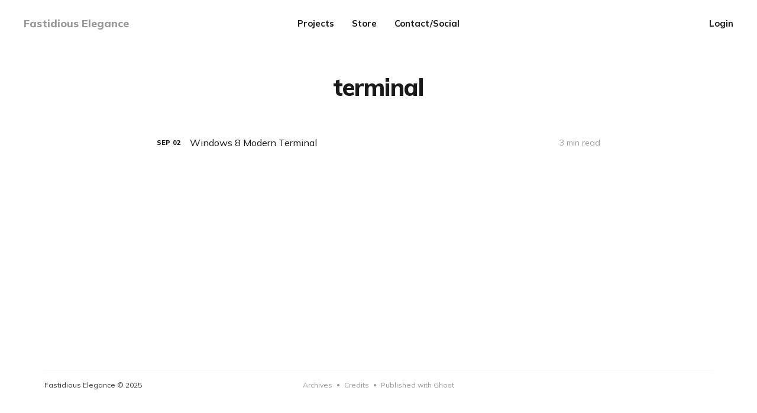

--- FILE ---
content_type: text/html; charset=utf-8
request_url: https://www.sacrideo.us/tag/terminal/
body_size: 3928
content:
<!DOCTYPE html>
<html lang="en">

<head>
    <meta charset="utf-8">
    <meta name="viewport" content="width=device-width, initial-scale=1">
    <title>terminal - Fastidious Elegance</title>
    <link rel="stylesheet" href="https://www.sacrideo.us/assets/built/screen.css?v=63b9297891">
    <link rel="preconnect" href="https://fonts.gstatic.com">
    <link rel="stylesheet" href="https://fonts.googleapis.com/css2?family=Mulish:ital,wght@0,400;0,700;0,800;1,400;1,700&display=swap">

    <link rel="icon" href="https://www.sacrideo.us/content/images/size/w256h256/2018/11/glider_big.png" type="image/png">
    <link rel="canonical" href="https://www.sacrideo.us/tag/terminal/">
    <meta name="referrer" content="no-referrer-when-downgrade">
    
    <meta property="og:site_name" content="Fastidious Elegance">
    <meta property="og:type" content="website">
    <meta property="og:title" content="terminal - Fastidious Elegance">
    <meta property="og:url" content="https://www.sacrideo.us/tag/terminal/">
    <meta property="og:image" content="https://www.sacrideo.us/content/images/size/w1200/2018/11/1-2.jpg">
    <meta name="twitter:card" content="summary_large_image">
    <meta name="twitter:title" content="terminal - Fastidious Elegance">
    <meta name="twitter:url" content="https://www.sacrideo.us/tag/terminal/">
    <meta name="twitter:image" content="https://www.sacrideo.us/content/images/size/w1200/2018/11/1-2.jpg">
    <meta property="og:image:width" content="1200">
    <meta property="og:image:height" content="750">
    
    <script type="application/ld+json">
{
    "@context": "https://schema.org",
    "@type": "Series",
    "publisher": {
        "@type": "Organization",
        "name": "Fastidious Elegance",
        "url": "https://www.sacrideo.us/",
        "logo": {
            "@type": "ImageObject",
            "url": "https://www.sacrideo.us/content/images/size/w256h256/2018/11/glider_big.png",
            "width": 60,
            "height": 60
        }
    },
    "url": "https://www.sacrideo.us/tag/terminal/",
    "name": "terminal",
    "mainEntityOfPage": "https://www.sacrideo.us/tag/terminal/"
}
    </script>

    <meta name="generator" content="Ghost 6.8">
    <link rel="alternate" type="application/rss+xml" title="Fastidious Elegance" href="https://www.sacrideo.us/rss/">
    <script defer src="https://cdn.jsdelivr.net/ghost/portal@~2.56/umd/portal.min.js" data-i18n="true" data-ghost="https://www.sacrideo.us/" data-key="f56af6dcaa4e838990e3cce689" data-api="https://arcfide.ghost.io/ghost/api/content/" data-locale="en" crossorigin="anonymous"></script><style id="gh-members-styles">.gh-post-upgrade-cta-content,
.gh-post-upgrade-cta {
    display: flex;
    flex-direction: column;
    align-items: center;
    font-family: -apple-system, BlinkMacSystemFont, 'Segoe UI', Roboto, Oxygen, Ubuntu, Cantarell, 'Open Sans', 'Helvetica Neue', sans-serif;
    text-align: center;
    width: 100%;
    color: #ffffff;
    font-size: 16px;
}

.gh-post-upgrade-cta-content {
    border-radius: 8px;
    padding: 40px 4vw;
}

.gh-post-upgrade-cta h2 {
    color: #ffffff;
    font-size: 28px;
    letter-spacing: -0.2px;
    margin: 0;
    padding: 0;
}

.gh-post-upgrade-cta p {
    margin: 20px 0 0;
    padding: 0;
}

.gh-post-upgrade-cta small {
    font-size: 16px;
    letter-spacing: -0.2px;
}

.gh-post-upgrade-cta a {
    color: #ffffff;
    cursor: pointer;
    font-weight: 500;
    box-shadow: none;
    text-decoration: underline;
}

.gh-post-upgrade-cta a:hover {
    color: #ffffff;
    opacity: 0.8;
    box-shadow: none;
    text-decoration: underline;
}

.gh-post-upgrade-cta a.gh-btn {
    display: block;
    background: #ffffff;
    text-decoration: none;
    margin: 28px 0 0;
    padding: 8px 18px;
    border-radius: 4px;
    font-size: 16px;
    font-weight: 600;
}

.gh-post-upgrade-cta a.gh-btn:hover {
    opacity: 0.92;
}</style>
    <script defer src="https://cdn.jsdelivr.net/ghost/sodo-search@~1.8/umd/sodo-search.min.js" data-key="f56af6dcaa4e838990e3cce689" data-styles="https://cdn.jsdelivr.net/ghost/sodo-search@~1.8/umd/main.css" data-sodo-search="https://arcfide.ghost.io/" data-locale="en" crossorigin="anonymous"></script>
    
    <link href="https://www.sacrideo.us/webmentions/receive/" rel="webmention">
    <script defer src="/public/cards.min.js?v=63b9297891"></script>
    <link rel="stylesheet" type="text/css" href="/public/cards.min.css?v=63b9297891">
    <script defer src="/public/member-attribution.min.js?v=63b9297891"></script><style>:root {--ghost-accent-color: #15171A;}</style>
</head>

<body class="tag-template tag-terminal">
    <div class="site">
        <header id="site-header" class="site-header">
    <div class="header-inner">
        <div class="header-brand">
            <a class="logo" href="https://www.sacrideo.us">
                    <span class="logo-text">Fastidious Elegance</span>
            </a>

            <div class="burger">
                <div class="burger-bar"></div>
                <div class="burger-bar"></div>
            </div>
        </div>

        <nav class="header-nav">
                        <a class="menu-item menu-item-projects" href="https://www.sacrideo.us/projects/">Projects</a>
        <a class="menu-item menu-item-store" href="https://www.bonfire.com/store/arcfide/">Store</a>
        <a class="menu-item menu-item-contact-social" href="https://www.sacrideo.us/contact/">Contact/Social</a>

        </nav>

        <div class="header-actions">
            <div class="social">

            </div>

                <button class="button-text menu-item members-login" data-portal="signin">Login</button>
        </div>
    </div>
</header>

        <div class="site-content">
            
<div class="content-area">
    <main class="site-main">
            <section class="taxonomy">

                <header class="single-header kg-canvas">
                    <h1 class="single-title">terminal</h1>

                </header>
            </section>

        <div class="post-feed container medium">
                <article class="feed post tag-console tag-joe tag-jstar tag-modern-ui tag-ssh tag-telnet tag-terminal tag-windows no-image" data-month="September 2013">
    <div class="feed-calendar">
        <div class="feed-calendar-month">
            Sep
        </div>
        <div class="feed-calendar-day">
            02
        </div>
    </div>
    <div class="feed-image u-placeholder rectangle">
    </div>
    <div class="feed-wrapper">
        <h2 class="feed-title">Windows 8 Modern Terminal</h2>
            <div class="feed-excerpt">The sandboxed limitations of Windows 8 Modern UI applications is fairly well
known. Unfortunately, this means that it is impossible</div>
        <div class="feed-right">
            <time class="feed-date" datetime="2013-09-02">
                Sep 2, 2013
            </time>
            <div class="feed-visibility feed-visibility-public">
                <svg class="icon" xmlns="http://www.w3.org/2000/svg" viewBox="0 0 32 32">
    <path d="M16 23.027L24.24 28l-2.187-9.373 7.28-6.307-9.587-.827-3.747-8.827-3.747 8.827-9.587.827 7.267 6.307L7.759 28l8.24-4.973z"></path>
</svg>            </div>
                <div class="feed-length">
                    3 min read
                </div>
            <div class="feed-icon">
                <svg class="icon" xmlns="http://www.w3.org/2000/svg" viewBox="0 0 32 32">
    <path d="M11.453 22.107L17.56 16l-6.107-6.12L13.333 8l8 8-8 8-1.88-1.893z"></path>
</svg>            </div>
        </div>
    </div>
    <a class="u-permalink" href="/windows-8-modern-terminal/" aria-label="Windows 8 Modern Terminal"></a>
</article>        </div>

        <nav class="pagination">
</nav>
<div class="infinite-scroll-action">
    <button class="button button-secondary infinite-scroll-button">
        <span class="label">Load more</span>
        <span class="loader"><svg class="icon" xmlns="http://www.w3.org/2000/svg" viewBox="0 0 40 40">
    <path opacity="0.3" fill="currentColor" d="M20.201,5.169c-8.254,0-14.946,6.692-14.946,14.946c0,8.255,6.692,14.946,14.946,14.946 s14.946-6.691,14.946-14.946C35.146,11.861,28.455,5.169,20.201,5.169z M20.201,31.749c-6.425,0-11.634-5.208-11.634-11.634 c0-6.425,5.209-11.634,11.634-11.634c6.425,0,11.633,5.209,11.633,11.634C31.834,26.541,26.626,31.749,20.201,31.749z" />
    <path fill="currentColor" d="M26.013,10.047l1.654-2.866c-2.198-1.272-4.743-2.012-7.466-2.012h0v3.312h0 C22.32,8.481,24.301,9.057,26.013,10.047z">
        <animateTransform attributeType="xml" attributeName="transform" type="rotate" from="0 20 20" to="360 20 20" dur="0.5s" repeatCount="indefinite" />
    </path>
</svg></span>
    </button>
</div>
    </main>
</div>


        </div>

        <footer class="site-footer container">
    <div class="footer-inner">
        <div class="footer-left">
            <div class="copyright">
                Fastidious Elegance © 2025
            </div>
        </div>

        <nav class="footer-nav">
                    <a class="menu-item menu-item-archives" href="https://www.sacrideo.us/archives-post/">Archives</a>
        <span class="sep">•</span>
        <a class="menu-item menu-item-credits" href="https://www.sacrideo.us/credits/">Credits</a>
        <span class="sep">•</span>

            <a class="menu-item badge" href="https://ghost.org/" target="_blank" rel="noopener noreferrer">Published with Ghost</a>
        </nav>

        <div class="footer-right">
            <div class="social">

            </div>
        </div>
    </div>
</footer>        <!-- Root element of PhotoSwipe. Must have class pswp. -->
<div class="pswp" tabindex="-1" role="dialog" aria-hidden="true">
    <!-- Background of PhotoSwipe.
        It's a separate element as animating opacity is faster than rgba(). -->
    <div class="pswp__bg"></div>

    <!-- Slides wrapper with overflow:hidden. -->
    <div class="pswp__scroll-wrap">
        <!-- Container that holds slides.
          PhotoSwipe keeps only 3 of them in the DOM to save memory.
          Don't modify these 3 pswp__item elements, data is added later on. -->
        <div class="pswp__container">
            <div class="pswp__item"></div>
            <div class="pswp__item"></div>
            <div class="pswp__item"></div>
        </div>

        <!-- Default (PhotoSwipeUI_Default) interface on top of sliding area. Can be changed. -->
        <div class="pswp__ui pswp__ui--hidden">
            <div class="pswp__top-bar">
                <!--  Controls are self-explanatory. Order can be changed. -->
                <div class="pswp__counter"></div>

                <button class="pswp__button pswp__button--close" title="Close (Esc)"></button>
                <button class="pswp__button pswp__button--share" title="Share"></button>
                <button class="pswp__button pswp__button--fs" title="Toggle fullscreen"></button>
                <button class="pswp__button pswp__button--zoom" title="Zoom in/out"></button>

                <!-- Preloader demo https://codepen.io/dimsemenov/pen/yyBWoR -->
                <!-- element will get class pswp__preloader--active when preloader is running -->
                <div class="pswp__preloader">
                    <div class="pswp__preloader__icn">
                        <div class="pswp__preloader__cut">
                            <div class="pswp__preloader__donut"></div>
                        </div>
                    </div>
                </div>
            </div>

            <div class="pswp__share-modal pswp__share-modal--hidden pswp__single-tap">
                <div class="pswp__share-tooltip"></div>
            </div>

            <button class="pswp__button pswp__button--arrow--left" title="Previous (arrow left)"></button>
            <button class="pswp__button pswp__button--arrow--right" title="Next (arrow right)"></button>

            <div class="pswp__caption">
                <div class="pswp__caption__center"></div>
            </div>
        </div>
    </div>
</div>    </div>

    <script>
        if (document.body.classList.contains('with-full-cover') && (/Android|webOS|iPhone|iPad|iPod|BlackBerry/i.test(navigator.platform))) {
            document.getElementsByClassName('cover')[0].style.height = window.innerHeight + 'px';
        }
    </script>

    <script>
        var feed = document.querySelector('.post-feed');
        if (feed && !feed.classList.contains('related-feed')) {
            var wrapper = document.querySelector('.feed-layout');
            var feedLayout = localStorage.getItem('edition_layout');
            switch (feedLayout) {
                case 'compact':
                    wrapper.classList.remove('expanded');
                    feed.classList.remove('expanded');
                    break;
                default:
                    break;
            }
        }
    </script>

    <script src="https://www.sacrideo.us/assets/built/main.min.js?v=63b9297891"></script>

    <!-- You can safely delete this line if your theme does not require jQuery -->
<script type="text/javascript" src="https://code.jquery.com/jquery-1.11.3.min.js"></script>
</body>

</html>

--- FILE ---
content_type: application/javascript; charset=UTF-8
request_url: https://www.sacrideo.us/assets/built/main.min.js?v=63b9297891
body_size: 35277
content:
!function(e,t){"function"==typeof define&&define.amd?define("ev-emitter/ev-emitter",t):"object"==typeof module&&module.exports?module.exports=t():e.EvEmitter=t()}("undefined"!=typeof window?window:this,function(){function e(){}var t=e.prototype;return t.on=function(e,t){if(e&&t){var n=this._events=this._events||{},e=n[e]=n[e]||[];return-1==e.indexOf(t)&&e.push(t),this}},t.once=function(e,t){if(e&&t){this.on(e,t);var n=this._onceEvents=this._onceEvents||{};return(n[e]=n[e]||{})[t]=!0,this}},t.off=function(e,t){e=this._events&&this._events[e];if(e&&e.length){t=e.indexOf(t);return-1!=t&&e.splice(t,1),this}},t.emitEvent=function(e,t){var n=this._events&&this._events[e];if(n&&n.length){n=n.slice(0),t=t||[];for(var i=this._onceEvents&&this._onceEvents[e],o=0;o<n.length;o++){var r=n[o];i&&i[r]&&(this.off(e,r),delete i[r]),r.apply(this,t)}return this}},t.allOff=function(){delete this._events,delete this._onceEvents},e}),function(t,n){"use strict";"function"==typeof define&&define.amd?define(["ev-emitter/ev-emitter"],function(e){return n(t,e)}):"object"==typeof module&&module.exports?module.exports=n(t,require("ev-emitter")):t.imagesLoaded=n(t,t.EvEmitter)}("undefined"!=typeof window?window:this,function(t,e){function r(e,t){for(var n in t)e[n]=t[n];return e}function a(e,t,n){if(!(this instanceof a))return new a(e,t,n);var i,o=e;return(o="string"==typeof e?document.querySelectorAll(e):o)?(this.elements=(i=o,Array.isArray(i)?i:"object"==typeof i&&"number"==typeof i.length?u.call(i):[i]),this.options=r({},this.options),"function"==typeof t?n=t:r(this.options,t),n&&this.on("always",n),this.getImages(),s&&(this.jqDeferred=new s.Deferred),void setTimeout(this.check.bind(this))):void l.error("Bad element for imagesLoaded "+(o||e))}function n(e){this.img=e}function i(e,t){this.url=e,this.element=t,this.img=new Image}var s=t.jQuery,l=t.console,u=Array.prototype.slice;(a.prototype=Object.create(e.prototype)).options={},a.prototype.getImages=function(){this.images=[],this.elements.forEach(this.addElementImages,this)},a.prototype.addElementImages=function(e){"IMG"==e.nodeName&&this.addImage(e),!0===this.options.background&&this.addElementBackgroundImages(e);var t=e.nodeType;if(t&&c[t]){for(var n=e.querySelectorAll("img"),i=0;i<n.length;i++){var o=n[i];this.addImage(o)}if("string"==typeof this.options.background)for(var r=e.querySelectorAll(this.options.background),i=0;i<r.length;i++){var a=r[i];this.addElementBackgroundImages(a)}}};var c={1:!0,9:!0,11:!0};return a.prototype.addElementBackgroundImages=function(e){var t=getComputedStyle(e);if(t)for(var n=/url\((['"])?(.*?)\1\)/gi,i=n.exec(t.backgroundImage);null!==i;){var o=i&&i[2];o&&this.addBackground(o,e),i=n.exec(t.backgroundImage)}},a.prototype.addImage=function(e){e=new n(e);this.images.push(e)},a.prototype.addBackground=function(e,t){t=new i(e,t);this.images.push(t)},a.prototype.check=function(){function t(e,t,n){setTimeout(function(){i.progress(e,t,n)})}var i=this;return this.progressedCount=0,this.hasAnyBroken=!1,this.images.length?void this.images.forEach(function(e){e.once("progress",t),e.check()}):void this.complete()},a.prototype.progress=function(e,t,n){this.progressedCount++,this.hasAnyBroken=this.hasAnyBroken||!e.isLoaded,this.emitEvent("progress",[this,e,t]),this.jqDeferred&&this.jqDeferred.notify&&this.jqDeferred.notify(this,e),this.progressedCount==this.images.length&&this.complete(),this.options.debug&&l&&l.log("progress: "+n,e,t)},a.prototype.complete=function(){var e=this.hasAnyBroken?"fail":"done";this.isComplete=!0,this.emitEvent(e,[this]),this.emitEvent("always",[this]),this.jqDeferred&&(e=this.hasAnyBroken?"reject":"resolve",this.jqDeferred[e](this))},(n.prototype=Object.create(e.prototype)).check=function(){return this.getIsImageComplete()?void this.confirm(0!==this.img.naturalWidth,"naturalWidth"):(this.proxyImage=new Image,this.proxyImage.addEventListener("load",this),this.proxyImage.addEventListener("error",this),this.img.addEventListener("load",this),this.img.addEventListener("error",this),void(this.proxyImage.src=this.img.src))},n.prototype.getIsImageComplete=function(){return this.img.complete&&this.img.naturalWidth},n.prototype.confirm=function(e,t){this.isLoaded=e,this.emitEvent("progress",[this,this.img,t])},n.prototype.handleEvent=function(e){var t="on"+e.type;this[t]&&this[t](e)},n.prototype.onload=function(){this.confirm(!0,"onload"),this.unbindEvents()},n.prototype.onerror=function(){this.confirm(!1,"onerror"),this.unbindEvents()},n.prototype.unbindEvents=function(){this.proxyImage.removeEventListener("load",this),this.proxyImage.removeEventListener("error",this),this.img.removeEventListener("load",this),this.img.removeEventListener("error",this)},(i.prototype=Object.create(n.prototype)).check=function(){this.img.addEventListener("load",this),this.img.addEventListener("error",this),this.img.src=this.url,this.getIsImageComplete()&&(this.confirm(0!==this.img.naturalWidth,"naturalWidth"),this.unbindEvents())},i.prototype.unbindEvents=function(){this.img.removeEventListener("load",this),this.img.removeEventListener("error",this)},i.prototype.confirm=function(e,t){this.isLoaded=e,this.emitEvent("progress",[this,this.element,t])},(a.makeJQueryPlugin=function(e){(e=e||t.jQuery)&&((s=e).fn.imagesLoaded=function(e,t){return new a(this,e,t).jqDeferred.promise(s(this))})})(),a}),function(t,n){"function"==typeof define&&define.amd?define("jquery-bridget/jquery-bridget",["jquery"],function(e){return n(t,e)}):"object"==typeof module&&module.exports?module.exports=n(t,require("jquery")):t.jQueryBridget=n(t,t.jQuery)}(window,function(e,t){"use strict";function n(l,u,c){(c=c||t||e.jQuery)&&(u.prototype.option||(u.prototype.option=function(e){c.isPlainObject(e)&&(this.options=c.extend(!0,this.options,e))}),c.fn[l]=function(e){if("string"!=typeof e)return s=e,this.each(function(e,t){var n=c.data(t,l);n?(n.option(s),n._init()):(n=new u(t,s),c.data(t,l,n))}),this;var i,o,r,a,s,t=d.call(arguments,1);return o=t,a="$()."+l+'("'+(i=e)+'")',(e=this).each(function(e,t){var n=c.data(t,l);n?(t=n[i])&&"_"!=i.charAt(0)?(n=t.apply(n,o),r=void 0===r?n:r):f(a+" is not a valid method"):f(l+" not initialized. Cannot call methods, i.e. "+a)}),void 0!==r?r:e},i(c))}function i(e){!e||e&&e.bridget||(e.bridget=n)}var d=Array.prototype.slice,o=e.console,f=void 0===o?function(){}:function(e){o.error(e)};return i(t||e.jQuery),n}),function(e,t){"function"==typeof define&&define.amd?define("ev-emitter/ev-emitter",t):"object"==typeof module&&module.exports?module.exports=t():e.EvEmitter=t()}("undefined"!=typeof window?window:this,function(){function e(){}var t=e.prototype;return t.on=function(e,t){if(e&&t){var n=this._events=this._events||{},e=n[e]=n[e]||[];return-1==e.indexOf(t)&&e.push(t),this}},t.once=function(e,t){if(e&&t){this.on(e,t);var n=this._onceEvents=this._onceEvents||{};return(n[e]=n[e]||{})[t]=!0,this}},t.off=function(e,t){e=this._events&&this._events[e];if(e&&e.length){t=e.indexOf(t);return-1!=t&&e.splice(t,1),this}},t.emitEvent=function(e,t){var n=this._events&&this._events[e];if(n&&n.length){n=n.slice(0),t=t||[];for(var i=this._onceEvents&&this._onceEvents[e],o=0;o<n.length;o++){var r=n[o];i&&i[r]&&(this.off(e,r),delete i[r]),r.apply(this,t)}return this}},t.allOff=function(){delete this._events,delete this._onceEvents},e}),function(e,t){"use strict";"function"==typeof define&&define.amd?define("desandro-matches-selector/matches-selector",t):"object"==typeof module&&module.exports?module.exports=t():e.matchesSelector=t()}(window,function(){"use strict";var n=function(){var e=window.Element.prototype;if(e.matches)return"matches";if(e.matchesSelector)return"matchesSelector";for(var t=["webkit","moz","ms","o"],n=0;n<t.length;n++){var i=t[n]+"MatchesSelector";if(e[i])return i}}();return function(e,t){return e[n](t)}}),function(t,n){"function"==typeof define&&define.amd?define("fizzy-ui-utils/utils",["desandro-matches-selector/matches-selector"],function(e){return n(t,e)}):"object"==typeof module&&module.exports?module.exports=n(t,require("desandro-matches-selector")):t.fizzyUIUtils=n(t,t.matchesSelector)}(window,function(n,r){var l={extend:function(e,t){for(var n in t)e[n]=t[n];return e},modulo:function(e,t){return(e%t+t)%t}},t=Array.prototype.slice;l.makeArray=function(e){return Array.isArray(e)?e:null==e?[]:"object"==typeof e&&"number"==typeof e.length?t.call(e):[e]},l.removeFrom=function(e,t){t=e.indexOf(t);-1!=t&&e.splice(t,1)},l.getParent=function(e,t){for(;e.parentNode&&e!=document.body;)if(e=e.parentNode,r(e,t))return e},l.getQueryElement=function(e){return"string"==typeof e?document.querySelector(e):e},l.handleEvent=function(e){var t="on"+e.type;this[t]&&this[t](e)},l.filterFindElements=function(e,i){e=l.makeArray(e);var o=[];return e.forEach(function(e){if(e instanceof HTMLElement)if(i){r(e,i)&&o.push(e);for(var t=e.querySelectorAll(i),n=0;n<t.length;n++)o.push(t[n])}else o.push(e)}),o},l.debounceMethod=function(e,t,i){i=i||100;var o=e.prototype[t],r=t+"Timeout";e.prototype[t]=function(){var e=this[r];clearTimeout(e);var t=arguments,n=this;this[r]=setTimeout(function(){o.apply(n,t),delete n[r]},i)}},l.docReady=function(e){var t=document.readyState;"complete"==t||"interactive"==t?setTimeout(e):document.addEventListener("DOMContentLoaded",e)},l.toDashed=function(e){return e.replace(/(.)([A-Z])/g,function(e,t,n){return t+"-"+n}).toLowerCase()};var u=n.console;return l.htmlInit=function(a,s){l.docReady(function(){var e=l.toDashed(s),i="data-"+e,t=document.querySelectorAll("["+i+"]"),e=document.querySelectorAll(".js-"+e),e=l.makeArray(t).concat(l.makeArray(e)),o=i+"-options",r=n.jQuery;e.forEach(function(t){var e=t.getAttribute(i)||t.getAttribute(o);try{n=e&&JSON.parse(e)}catch(e){return void(u&&u.error("Error parsing "+i+" on "+t.className+": "+e))}var n=new a(t,n);r&&r.data(t,s,n)})})},l}),function(n,i){"function"==typeof define&&define.amd?define("infinite-scroll/js/core",["ev-emitter/ev-emitter","fizzy-ui-utils/utils"],function(e,t){return i(n,e,t)}):"object"==typeof module&&module.exports?module.exports=i(n,require("ev-emitter"),require("fizzy-ui-utils")):n.InfiniteScroll=i(n,n.EvEmitter,n.fizzyUIUtils)}(window,function(t,e,o){function r(e,t){var n=o.getQueryElement(e);if(n){if((e=n).infiniteScrollGUID){var i=s[e.infiniteScrollGUID];return i.option(t),i}this.element=e,this.options=o.extend({},r.defaults),this.option(t),a&&(this.$element=a(this.element)),this.create()}else console.error("Bad element for InfiniteScroll: "+(n||e))}var a=t.jQuery,s={};r.defaults={},r.create={},r.destroy={};var n=r.prototype;o.extend(n,e.prototype);var i=0;n.create=function(){var e=this.guid=++i;if(this.element.infiniteScrollGUID=e,(s[e]=this).pageIndex=1,this.loadCount=0,this.updateGetPath(),this.getPath&&this.getPath())for(var t in this.updateGetAbsolutePath(),this.log("initialized",[this.element.className]),this.callOnInit(),r.create)r.create[t].call(this);else console.error("Disabling InfiniteScroll")},n.option=function(e){o.extend(this.options,e)},n.callOnInit=function(){var e=this.options.onInit;e&&e.call(this,this)},n.dispatchEvent=function(e,t,n){this.log(e,n);var i=t?[t].concat(n):n;this.emitEvent(e,i),a&&this.$element&&(i=e+=".infiniteScroll",t&&((t=a.Event(t)).type=e,i=t),this.$element.trigger(i,n))};var l={initialized:function(e){return"on "+e},request:function(e){return"URL: "+e},load:function(e,t){return(e.title||"")+". URL: "+t},error:function(e,t){return e+". URL: "+t},append:function(e,t,n){return n.length+" items. URL: "+t},last:function(e,t){return"URL: "+t},history:function(e,t){return"URL: "+t},pageIndex:function(e,t){return"current page determined to be: "+e+" from "+t}};n.log=function(e,t){var n;this.options.debug&&(n="[InfiniteScroll] "+e,(e=l[e])&&(n+=". "+e.apply(this,t)),console.log(n))},n.updateMeasurements=function(){this.windowHeight=t.innerHeight;var e=this.element.getBoundingClientRect();this.top=e.top+t.pageYOffset},n.updateScroller=function(){var e=this.options.elementScroll;if(e){if(this.scroller=!0===e?this.element:o.getQueryElement(e),!this.scroller)throw"Unable to find elementScroll: "+e}else this.scroller=t},n.updateGetPath=function(){var e=this.options.path;if(e){var t=typeof e;if("function"!=t)return"string"==t&&e.match("{{#}}")?void this.updateGetPathTemplate(e):void this.updateGetPathSelector(e);this.getPath=e}else console.error("InfiniteScroll path option required. Set as: "+e)},n.updateGetPathTemplate=function(t){this.getPath=function(){var e=this.pageIndex+1;return t.replace("{{#}}",e)}.bind(this);var e=t.replace(/(\\\?|\?)/,"\\?").replace("{{#}}","(\\d\\d?\\d?)"),e=new RegExp(e),e=location.href.match(e);e&&(this.pageIndex=parseInt(e[1],10),this.log("pageIndex",[this.pageIndex,"template string"]))};var u=[/^(.*?\/?page\/?)(\d\d?\d?)(.*?$)/,/^(.*?\/?\?page=)(\d\d?\d?)(.*?$)/,/(.*?)(\d\d?\d?)(?!.*\d)(.*?$)/];return n.updateGetPathSelector=function(e){var t=document.querySelector(e);if(t){for(var n,i=t.getAttribute("href"),o=0;i&&o<u.length;o++){var r=i.match(u[o]);if(r){n=r.slice(1);break}}return n?(this.isPathSelector=!0,this.getPath=function(){var e=this.pageIndex+1;return n[0]+e+n[2]}.bind(this),this.pageIndex=parseInt(n[1],10)-1,void this.log("pageIndex",[this.pageIndex,"next link"])):void console.error("InfiniteScroll unable to parse next link href: "+i)}console.error("Bad InfiniteScroll path option. Next link not found: "+e)},n.updateGetAbsolutePath=function(){var e,t,n=this.getPath();n.match(/^http/)||n.match(/^\//)?this.getAbsolutePath=this.getPath:(e=location.pathname,n.match(/^\?/)?this.getAbsolutePath=function(){return e+this.getPath()}:(t=e.substring(0,e.lastIndexOf("/")),this.getAbsolutePath=function(){return t+"/"+this.getPath()}))},r.create.hideNav=function(){var e=o.getQueryElement(this.options.hideNav);e&&(e.style.display="none",this.nav=e)},r.destroy.hideNav=function(){this.nav&&(this.nav.style.display="")},n.destroy=function(){for(var e in this.allOff(),r.destroy)r.destroy[e].call(this);delete this.element.infiniteScrollGUID,delete s[this.guid],a&&this.$element&&a.removeData(this.element,"infiniteScroll")},r.throttle=function(i,o){var r,a;return o=o||200,function(){var e=+new Date,t=arguments,n=function(){r=e,i.apply(this,t)}.bind(this);r&&e<r+o?(clearTimeout(a),a=setTimeout(n,o)):n()}},r.data=function(e){e=(e=o.getQueryElement(e))&&e.infiniteScrollGUID;return e&&s[e]},r.setJQuery=function(e){a=e},o.htmlInit(r,"infinite-scroll"),n._init=function(){},a&&a.bridget&&a.bridget("infiniteScroll",r),r}),function(t,n){"function"==typeof define&&define.amd?define("infinite-scroll/js/page-load",["./core"],function(e){return n(t,e)}):"object"==typeof module&&module.exports?module.exports=n(t,require("./core")):n(t,t.InfiniteScroll)}(window,function(i,o){function r(e){for(var t=document.createDocumentFragment(),n=0;e&&n<e.length;n++)t.appendChild(e[n]);return t}function n(e){for(var t=e.querySelectorAll("script"),n=0;n<t.length;n++){var i=t[n],o=document.createElement("script");(function(e,t){for(var n=e.attributes,i=0;i<n.length;i++){var o=n[i];t.setAttribute(o.name,o.value)}})(i,o),o.innerHTML=i.innerHTML,i.parentNode.replaceChild(o,i)}}var e=o.prototype;return o.defaults.loadOnScroll=!0,o.defaults.checkLastPage=!0,o.defaults.responseType="document",o.create.pageLoad=function(){this.canLoad=!0,this.on("scrollThreshold",this.onScrollThresholdLoad),this.on("load",this.checkLastPage),this.options.outlayer&&this.on("append",this.onAppendOutlayer)},e.onScrollThresholdLoad=function(){this.options.loadOnScroll&&this.loadNextPage()},e.loadNextPage=function(){var t,e,n,i,o,r,a,s,l,u;!this.isLoading&&this.canLoad&&(t=this.getAbsolutePath(),this.isLoading=!0,e=function(e){this.onPageLoad(e,t)}.bind(this),n=function(e){this.onPageError(e,t)}.bind(this),i=function(e){this.lastPageReached(e,t)}.bind(this),o=t,r=this.options.responseType,a=e,s=n,l=i,(u=new XMLHttpRequest).open("GET",o,!0),u.responseType=r||"",u.setRequestHeader("X-Requested-With","XMLHttpRequest"),u.onload=function(){var e;200==u.status?a(u.response):204==u.status?l(u.response):(e=new Error(u.statusText),s(e))},u.onerror=function(){var e=new Error("Network error requesting "+o);s(e)},u.send(),this.dispatchEvent("request",null,[t]))},e.onPageLoad=function(e,t){return this.options.append||(this.isLoading=!1),this.pageIndex++,this.loadCount++,this.dispatchEvent("load",null,[e,t]),this.appendNextPage(e,t),e},e.appendNextPage=function(e,t){var n,i,o=this.options.append;"document"==this.options.responseType&&o&&(n=e.querySelectorAll(o),i=r(n),o=function(){this.appendItems(n,i),this.isLoading=!1,this.dispatchEvent("append",null,[e,t,n])}.bind(this),this.options.outlayer?this.appendOutlayerItems(i,o):o())},e.appendItems=function(e,t){e&&e.length&&(n(t=t||r(e)),this.element.appendChild(t))},e.appendOutlayerItems=function(e,t){var n=o.imagesLoaded||i.imagesLoaded;return n?void n(e,t):(console.error("[InfiniteScroll] imagesLoaded required for outlayer option"),void(this.isLoading=!1))},e.onAppendOutlayer=function(e,t,n){this.options.outlayer.appended(n)},e.checkLastPage=function(e,t){var n=this.options.checkLastPage;if(n){var i,o=this.options.path;if("function"==typeof o)if(!this.getPath())return void this.lastPageReached(e,t);"string"==typeof n?i=n:this.isPathSelector&&(i=o),i&&e.querySelector&&(e.querySelector(i)||this.lastPageReached(e,t))}},e.lastPageReached=function(e,t){this.canLoad=!1,this.dispatchEvent("last",null,[e,t])},e.onPageError=function(e,t){return this.isLoading=!1,this.canLoad=!1,this.dispatchEvent("error",null,[e,t]),e},o.create.prefill=function(){var e;this.options.prefill&&((e=this.options.append)?(this.updateMeasurements(),this.updateScroller(),this.isPrefilling=!0,this.on("append",this.prefill),this.once("error",this.stopPrefill),this.once("last",this.stopPrefill),this.prefill()):console.error("append option required for prefill. Set as :"+e))},e.prefill=function(){var e=this.getPrefillDistance();this.isPrefilling=0<=e,this.isPrefilling?(this.log("prefill"),this.loadNextPage()):this.stopPrefill()},e.getPrefillDistance=function(){return this.options.elementScroll?this.scroller.clientHeight-this.scroller.scrollHeight:this.windowHeight-this.element.clientHeight},e.stopPrefill=function(){this.log("stopPrefill"),this.off("append",this.prefill)},o}),function(n,i){"function"==typeof define&&define.amd?define("infinite-scroll/js/scroll-watch",["./core","fizzy-ui-utils/utils"],function(e,t){return i(n,e,t)}):"object"==typeof module&&module.exports?module.exports=i(n,require("./core"),require("fizzy-ui-utils")):i(n,n.InfiniteScroll,n.fizzyUIUtils)}(window,function(t,e,n){var i=e.prototype;return e.defaults.scrollThreshold=400,e.create.scrollWatch=function(){this.pageScrollHandler=this.onPageScroll.bind(this),this.resizeHandler=this.onResize.bind(this);var e=this.options.scrollThreshold;!e&&0!==e||this.enableScrollWatch()},e.destroy.scrollWatch=function(){this.disableScrollWatch()},i.enableScrollWatch=function(){this.isScrollWatching||(this.isScrollWatching=!0,this.updateMeasurements(),this.updateScroller(),this.on("last",this.disableScrollWatch),this.bindScrollWatchEvents(!0))},i.disableScrollWatch=function(){this.isScrollWatching&&(this.bindScrollWatchEvents(!1),delete this.isScrollWatching)},i.bindScrollWatchEvents=function(e){e=e?"addEventListener":"removeEventListener";this.scroller[e]("scroll",this.pageScrollHandler),t[e]("resize",this.resizeHandler)},i.onPageScroll=e.throttle(function(){this.getBottomDistance()<=this.options.scrollThreshold&&this.dispatchEvent("scrollThreshold")}),i.getBottomDistance=function(){return this.options.elementScroll?this.getElementBottomDistance():this.getWindowBottomDistance()},i.getWindowBottomDistance=function(){return this.top+this.element.clientHeight-(t.pageYOffset+this.windowHeight)},i.getElementBottomDistance=function(){return this.scroller.scrollHeight-(this.scroller.scrollTop+this.scroller.clientHeight)},i.onResize=function(){this.updateMeasurements()},n.debounceMethod(e,"onResize",150),e}),function(n,i){"function"==typeof define&&define.amd?define("infinite-scroll/js/history",["./core","fizzy-ui-utils/utils"],function(e,t){return i(n,e,t)}):"object"==typeof module&&module.exports?module.exports=i(n,require("./core"),require("fizzy-ui-utils")):i(n,n.InfiniteScroll,n.fizzyUIUtils)}(window,function(t,e,n){var i=e.prototype;e.defaults.history="replace";var o=document.createElement("a");return e.create.history=function(){if(this.options.history)return o.href=this.getAbsolutePath(),(o.origin||o.protocol+"//"+o.host)==location.origin?void(this.options.append?this.createHistoryAppend():this.createHistoryPageLoad()):void console.error("[InfiniteScroll] cannot set history with different origin: "+o.origin+" on "+location.origin+" . History behavior disabled.")},i.createHistoryAppend=function(){this.updateMeasurements(),this.updateScroller(),this.scrollPages=[{top:0,path:location.href,title:document.title}],this.scrollPageIndex=0,this.scrollHistoryHandler=this.onScrollHistory.bind(this),this.unloadHandler=this.onUnload.bind(this),this.scroller.addEventListener("scroll",this.scrollHistoryHandler),this.on("append",this.onAppendHistory),this.bindHistoryAppendEvents(!0)},i.bindHistoryAppendEvents=function(e){e=e?"addEventListener":"removeEventListener";this.scroller[e]("scroll",this.scrollHistoryHandler),t[e]("unload",this.unloadHandler)},i.createHistoryPageLoad=function(){this.on("load",this.onPageLoadHistory)},e.destroy.history=i.destroyHistory=function(){this.options.history&&this.options.append&&this.bindHistoryAppendEvents(!1)},i.onAppendHistory=function(e,t,n){n&&n.length&&(n=n[0],n=this.getElementScrollY(n),o.href=t,this.scrollPages.push({top:n,path:o.href,title:e.title}))},i.getElementScrollY=function(e){return this.options.elementScroll?this.getElementElementScrollY(e):this.getElementWindowScrollY(e)},i.getElementWindowScrollY=function(e){return e.getBoundingClientRect().top+t.pageYOffset},i.getElementElementScrollY=function(e){return e.offsetTop-this.top},i.onScrollHistory=function(){for(var e,t,n=this.getScrollViewY(),i=0;i<this.scrollPages.length;i++){var o=this.scrollPages[i];if(o.top>=n)break;e=i,t=o}e!=this.scrollPageIndex&&(this.scrollPageIndex=e,this.setHistory(t.title,t.path))},n.debounceMethod(e,"onScrollHistory",150),i.getScrollViewY=function(){return this.options.elementScroll?this.scroller.scrollTop+this.scroller.clientHeight/2:t.pageYOffset+this.windowHeight/2},i.setHistory=function(e,t){var n=this.options.history;n&&history[n+"State"]&&(history[n+"State"](null,e,t),this.options.historyTitle&&(document.title=e),this.dispatchEvent("history",null,[e,t]))},i.onUnload=function(){var e=this.scrollPageIndex;0!==e&&(e=this.scrollPages[e],e=t.pageYOffset-e.top+this.top,this.destroyHistory(),scrollTo(0,e))},i.onPageLoadHistory=function(e,t){this.setHistory(e.title,t)},e}),function(e,n){"function"==typeof define&&define.amd?define("infinite-scroll/js/button",["./core","fizzy-ui-utils/utils"],function(e,t){return n(0,e,t)}):"object"==typeof module&&module.exports?module.exports=n(0,require("./core"),require("fizzy-ui-utils")):n(0,e.InfiniteScroll,e.fizzyUIUtils)}(window,function(e,t,n){function i(e,t){this.element=e,this.infScroll=t,this.clickHandler=this.onClick.bind(this),this.element.addEventListener("click",this.clickHandler),t.on("request",this.disable.bind(this)),t.on("load",this.enable.bind(this)),t.on("error",this.hide.bind(this)),t.on("last",this.hide.bind(this))}return t.create.button=function(){var e=n.getQueryElement(this.options.button);e&&(this.button=new i(e,this))},t.destroy.button=function(){this.button&&this.button.destroy()},i.prototype.onClick=function(e){e.preventDefault(),this.infScroll.loadNextPage()},i.prototype.enable=function(){this.element.removeAttribute("disabled")},i.prototype.disable=function(){this.element.disabled="disabled"},i.prototype.hide=function(){this.element.style.display="none"},i.prototype.destroy=function(){this.element.removeEventListener("click",this.clickHandler)},t.Button=i,t}),function(e,n){"function"==typeof define&&define.amd?define("infinite-scroll/js/status",["./core","fizzy-ui-utils/utils"],function(e,t){return n(0,e,t)}):"object"==typeof module&&module.exports?module.exports=n(0,require("./core"),require("fizzy-ui-utils")):n(0,e.InfiniteScroll,e.fizzyUIUtils)}(window,function(e,t,n){function i(e){r(e,"none")}function o(e){r(e,"block")}function r(e,t){e&&(e.style.display=t)}var a=t.prototype;return t.create.status=function(){var e=n.getQueryElement(this.options.status);e&&(this.statusElement=e,this.statusEventElements={request:e.querySelector(".infinite-scroll-request"),error:e.querySelector(".infinite-scroll-error"),last:e.querySelector(".infinite-scroll-last")},this.on("request",this.showRequestStatus),this.on("error",this.showErrorStatus),this.on("last",this.showLastStatus),this.bindHideStatus("on"))},a.bindHideStatus=function(e){var t=this.options.append?"append":"load";this[e](t,this.hideAllStatus)},a.showRequestStatus=function(){this.showStatus("request")},a.showErrorStatus=function(){this.showStatus("error")},a.showLastStatus=function(){this.showStatus("last"),this.bindHideStatus("off")},a.showStatus=function(e){o(this.statusElement),this.hideStatusEventElements(),o(this.statusEventElements[e])},a.hideAllStatus=function(){i(this.statusElement),this.hideStatusEventElements()},a.hideStatusEventElements=function(){for(var e in this.statusEventElements)i(this.statusEventElements[e])},t}),function(e){"function"==typeof define&&define.amd?define(["infinite-scroll/js/core","infinite-scroll/js/page-load","infinite-scroll/js/scroll-watch","infinite-scroll/js/history","infinite-scroll/js/button","infinite-scroll/js/status"],e):"object"==typeof module&&module.exports&&(module.exports=e(require("./core"),require("./page-load"),require("./scroll-watch"),require("./history"),require("./button"),require("./status")))}((window,function(e){return e})),function(t,n){"use strict";"function"==typeof define&&define.amd?define("imagesloaded/imagesloaded",["ev-emitter/ev-emitter"],function(e){return n(t,e)}):"object"==typeof module&&module.exports?module.exports=n(t,require("ev-emitter")):t.imagesLoaded=n(t,t.EvEmitter)}("undefined"!=typeof window?window:this,function(t,e){function r(e,t){for(var n in t)e[n]=t[n];return e}function a(e,t,n){if(!(this instanceof a))return new a(e,t,n);var i,o=e;return(o="string"==typeof e?document.querySelectorAll(e):o)?(this.elements=(i=o,Array.isArray(i)?i:"object"==typeof i&&"number"==typeof i.length?u.call(i):[i]),this.options=r({},this.options),"function"==typeof t?n=t:r(this.options,t),n&&this.on("always",n),this.getImages(),s&&(this.jqDeferred=new s.Deferred),void setTimeout(this.check.bind(this))):void l.error("Bad element for imagesLoaded "+(o||e))}function n(e){this.img=e}function i(e,t){this.url=e,this.element=t,this.img=new Image}var s=t.jQuery,l=t.console,u=Array.prototype.slice;(a.prototype=Object.create(e.prototype)).options={},a.prototype.getImages=function(){this.images=[],this.elements.forEach(this.addElementImages,this)},a.prototype.addElementImages=function(e){"IMG"==e.nodeName&&this.addImage(e),!0===this.options.background&&this.addElementBackgroundImages(e);var t=e.nodeType;if(t&&c[t]){for(var n=e.querySelectorAll("img"),i=0;i<n.length;i++){var o=n[i];this.addImage(o)}if("string"==typeof this.options.background)for(var r=e.querySelectorAll(this.options.background),i=0;i<r.length;i++){var a=r[i];this.addElementBackgroundImages(a)}}};var c={1:!0,9:!0,11:!0};return a.prototype.addElementBackgroundImages=function(e){var t=getComputedStyle(e);if(t)for(var n=/url\((['"])?(.*?)\1\)/gi,i=n.exec(t.backgroundImage);null!==i;){var o=i&&i[2];o&&this.addBackground(o,e),i=n.exec(t.backgroundImage)}},a.prototype.addImage=function(e){e=new n(e);this.images.push(e)},a.prototype.addBackground=function(e,t){t=new i(e,t);this.images.push(t)},a.prototype.check=function(){function t(e,t,n){setTimeout(function(){i.progress(e,t,n)})}var i=this;return this.progressedCount=0,this.hasAnyBroken=!1,this.images.length?void this.images.forEach(function(e){e.once("progress",t),e.check()}):void this.complete()},a.prototype.progress=function(e,t,n){this.progressedCount++,this.hasAnyBroken=this.hasAnyBroken||!e.isLoaded,this.emitEvent("progress",[this,e,t]),this.jqDeferred&&this.jqDeferred.notify&&this.jqDeferred.notify(this,e),this.progressedCount==this.images.length&&this.complete(),this.options.debug&&l&&l.log("progress: "+n,e,t)},a.prototype.complete=function(){var e=this.hasAnyBroken?"fail":"done";this.isComplete=!0,this.emitEvent(e,[this]),this.emitEvent("always",[this]),this.jqDeferred&&(e=this.hasAnyBroken?"reject":"resolve",this.jqDeferred[e](this))},(n.prototype=Object.create(e.prototype)).check=function(){return this.getIsImageComplete()?void this.confirm(0!==this.img.naturalWidth,"naturalWidth"):(this.proxyImage=new Image,this.proxyImage.addEventListener("load",this),this.proxyImage.addEventListener("error",this),this.img.addEventListener("load",this),this.img.addEventListener("error",this),void(this.proxyImage.src=this.img.src))},n.prototype.getIsImageComplete=function(){return this.img.complete&&this.img.naturalWidth},n.prototype.confirm=function(e,t){this.isLoaded=e,this.emitEvent("progress",[this,this.img,t])},n.prototype.handleEvent=function(e){var t="on"+e.type;this[t]&&this[t](e)},n.prototype.onload=function(){this.confirm(!0,"onload"),this.unbindEvents()},n.prototype.onerror=function(){this.confirm(!1,"onerror"),this.unbindEvents()},n.prototype.unbindEvents=function(){this.proxyImage.removeEventListener("load",this),this.proxyImage.removeEventListener("error",this),this.img.removeEventListener("load",this),this.img.removeEventListener("error",this)},(i.prototype=Object.create(n.prototype)).check=function(){this.img.addEventListener("load",this),this.img.addEventListener("error",this),this.img.src=this.url,this.getIsImageComplete()&&(this.confirm(0!==this.img.naturalWidth,"naturalWidth"),this.unbindEvents())},i.prototype.unbindEvents=function(){this.img.removeEventListener("load",this),this.img.removeEventListener("error",this)},i.prototype.confirm=function(e,t){this.isLoaded=e,this.emitEvent("progress",[this,this.element,t])},(a.makeJQueryPlugin=function(e){(e=e||t.jQuery)&&((s=e).fn.imagesLoaded=function(e,t){return new a(this,e,t).jqDeferred.promise(s(this))})})(),a}),function(e,t){"function"==typeof define&&define.amd?define(t):"object"==typeof exports?module.exports=t():e.PhotoSwipeUI_Default=t()}(this,function(){"use strict";return function(i,s){function e(e){if(L)return!0;e=e||window.event,T.timeToIdle&&T.mouseUsed&&!x&&z();for(var t,n,i=(e.target||e.srcElement).getAttribute("class")||"",o=0;o<N.length;o++)(t=N[o]).onTap&&-1<i.indexOf("pswp__"+t.name)&&(t.onTap(),n=!0);n&&(e.stopPropagation&&e.stopPropagation(),L=!0,e=s.features.isOldAndroid?600:30,setTimeout(function(){L=!1},e))}function t(e,t,n){s[(n?"add":"remove")+"Class"](e,"pswp__"+t)}function n(){var e=1===T.getNumItemsFn();e!==C&&(t(p,"ui--one-slide",e),C=e)}function o(){t(y,"share-modal--hidden",O)}function r(){return(O=!O)?(s.removeClass(y,"pswp__share-modal--fade-in"),setTimeout(function(){O&&o()},300)):(o(),setTimeout(function(){O||s.addClass(y,"pswp__share-modal--fade-in")},30)),O||R(),0}function a(e){var t=(e=e||window.event).target||e.srcElement;return i.shout("shareLinkClick",e,t),!(!t.href||!t.hasAttribute("download")&&(window.open(t.href,"pswp_share","scrollbars=yes,resizable=yes,toolbar=no,location=yes,width=550,height=420,top=100,left="+(window.screen?Math.round(screen.width/2-275):100)),O||r(),1))}function l(e){for(var t=0;t<T.closeElClasses.length;t++)if(s.hasClass(e,"pswp__"+T.closeElClasses[t]))return!0}function u(e){(e=(e=e||window.event).relatedTarget||e.toElement)&&"HTML"!==e.nodeName||(clearTimeout(M),M=setTimeout(function(){k.setIdle(!0)},T.timeToIdleOutside))}function c(e){var t,n=e.vGap;!i.likelyTouchDevice||T.mouseUsed||screen.width>T.fitControlsWidth?(t=T.barsSize,T.captionEl&&"auto"===t.bottom?(m||((m=s.createEl("pswp__caption pswp__caption--fake")).appendChild(s.createEl("pswp__caption__center")),p.insertBefore(m,h),s.addClass(p,"pswp__ui--fit")),T.addCaptionHTMLFn(e,m,!0)?(e=m.clientHeight,n.bottom=parseInt(e,10)||44):n.bottom=t.top):n.bottom="auto"===t.bottom?0:t.bottom,n.top=t.top):n.top=n.bottom=0}function d(){function e(e){if(e)for(var t=e.length,n=0;n<t;n++){o=e[n],r=o.className;for(var i=0;i<N.length;i++)a=N[i],-1<r.indexOf("pswp__"+a.name)&&(T[a.option]?(s.removeClass(o,"pswp__element--disabled"),a.onInit&&a.onInit(o)):s.addClass(o,"pswp__element--disabled"))}}var o,r,a;e(p.children);var t=s.getChildByClass(p,"pswp__top-bar");t&&e(t.children)}var f,p,h,m,v,g,y,b,x,w,E,S,I,C,T,L,A,M,k=this,D=!1,P=!0,O=!0,_={barsSize:{top:44,bottom:"auto"},closeElClasses:["item","caption","zoom-wrap","ui","top-bar"],timeToIdle:4e3,timeToIdleOutside:1e3,loadingIndicatorDelay:1e3,addCaptionHTMLFn:function(e,t){return e.title?(t.children[0].innerHTML=e.title,!0):(t.children[0].innerHTML="",!1)},closeEl:!0,captionEl:!0,fullscreenEl:!0,zoomEl:!0,shareEl:!0,counterEl:!0,arrowEl:!0,preloaderEl:!0,tapToClose:!1,tapToToggleControls:!0,clickToCloseNonZoomable:!0,shareButtons:[{id:"facebook",label:"Share on Facebook",url:"https://www.facebook.com/sharer/sharer.php?u={{url}}"},{id:"twitter",label:"Tweet",url:"https://twitter.com/intent/tweet?text={{text}}&url={{url}}"},{id:"pinterest",label:"Pin it",url:"http://www.pinterest.com/pin/create/button/?url={{url}}&media={{image_url}}&description={{text}}"},{id:"download",label:"Download image",url:"{{raw_image_url}}",download:!0}],getImageURLForShare:function(){return i.currItem.src||""},getPageURLForShare:function(){return window.location.href},getTextForShare:function(){return i.currItem.title||""},indexIndicatorSep:" / ",fitControlsWidth:1200},R=function(){for(var e,t,n,i,o="",r=0;r<T.shareButtons.length;r++)e=T.shareButtons[r],t=T.getImageURLForShare(e),n=T.getPageURLForShare(e),i=T.getTextForShare(e),o+='<a href="'+e.url.replace("{{url}}",encodeURIComponent(n)).replace("{{image_url}}",encodeURIComponent(t)).replace("{{raw_image_url}}",t).replace("{{text}}",encodeURIComponent(i))+'" target="_blank" class="pswp__share--'+e.id+'"'+(e.download?"download":"")+">"+e.label+"</a>",T.parseShareButtonOut&&(o=T.parseShareButtonOut(e,o));y.children[0].innerHTML=o,y.children[0].onclick=a},q=0,z=function(){clearTimeout(M),q=0,x&&k.setIdle(!1)},H=function(e){S!==e&&(t(E,"preloader--active",!e),S=e)},N=[{name:"caption",option:"captionEl",onInit:function(e){h=e}},{name:"share-modal",option:"shareEl",onInit:function(e){y=e},onTap:function(){r()}},{name:"button--share",option:"shareEl",onInit:function(e){g=e},onTap:function(){r()}},{name:"button--zoom",option:"zoomEl",onTap:i.toggleDesktopZoom},{name:"counter",option:"counterEl",onInit:function(e){v=e}},{name:"button--close",option:"closeEl",onTap:i.close},{name:"button--arrow--left",option:"arrowEl",onTap:i.prev},{name:"button--arrow--right",option:"arrowEl",onTap:i.next},{name:"button--fs",option:"fullscreenEl",onTap:function(){f.isFullscreen()?f.exit():f.enter()}},{name:"preloader",option:"preloaderEl",onInit:function(e){E=e}}];k.init=function(){var t;s.extend(i.options,_,!0),T=i.options,p=s.getChildByClass(i.scrollWrap,"pswp__ui"),(w=i.listen)("onVerticalDrag",function(e){P&&e<.95?k.hideControls():!P&&.95<=e&&k.showControls()}),w("onPinchClose",function(e){P&&e<.9?(k.hideControls(),t=!0):t&&!P&&.9<e&&k.showControls()}),w("zoomGestureEnded",function(){(t=!1)&&!P&&k.showControls()}),w("beforeChange",k.update),w("doubleTap",function(e){var t=i.currItem.initialZoomLevel;i.getZoomLevel()!==t?i.zoomTo(t,e,333):i.zoomTo(T.getDoubleTapZoom(!1,i.currItem),e,333)}),w("preventDragEvent",function(e,t,n){var i=e.target||e.srcElement;i&&i.getAttribute("class")&&-1<e.type.indexOf("mouse")&&(0<i.getAttribute("class").indexOf("__caption")||/(SMALL|STRONG|EM)/i.test(i.tagName))&&(n.prevent=!1)}),w("bindEvents",function(){s.bind(p,"pswpTap click",e),s.bind(i.scrollWrap,"pswpTap",k.onGlobalTap),i.likelyTouchDevice||s.bind(i.scrollWrap,"mouseover",k.onMouseOver)}),w("unbindEvents",function(){O||r(),A&&clearInterval(A),s.unbind(document,"mouseout",u),s.unbind(document,"mousemove",z),s.unbind(p,"pswpTap click",e),s.unbind(i.scrollWrap,"pswpTap",k.onGlobalTap),s.unbind(i.scrollWrap,"mouseover",k.onMouseOver),f&&(s.unbind(document,f.eventK,k.updateFullscreen),f.isFullscreen()&&(T.hideAnimationDuration=0,f.exit()),f=null)}),w("destroy",function(){T.captionEl&&(m&&p.removeChild(m),s.removeClass(h,"pswp__caption--empty")),y&&(y.children[0].onclick=null),s.removeClass(p,"pswp__ui--over-close"),s.addClass(p,"pswp__ui--hidden"),k.setIdle(!1)}),T.showAnimationDuration||s.removeClass(p,"pswp__ui--hidden"),w("initialZoomIn",function(){T.showAnimationDuration&&s.removeClass(p,"pswp__ui--hidden")}),w("initialZoomOut",function(){s.addClass(p,"pswp__ui--hidden")}),w("parseVerticalMargin",c),d(),T.shareEl&&g&&y&&(O=!0),n(),T.timeToIdle&&w("mouseUsed",function(){s.bind(document,"mousemove",z),s.bind(document,"mouseout",u),A=setInterval(function(){2===++q&&k.setIdle(!0)},T.timeToIdle/2)}),T.fullscreenEl&&!s.features.isOldAndroid&&((f=f||k.getFullscreenAPI())?(s.bind(document,f.eventK,k.updateFullscreen),k.updateFullscreen(),s.addClass(i.template,"pswp--supports-fs")):s.removeClass(i.template,"pswp--supports-fs")),T.preloaderEl&&(H(!0),w("beforeChange",function(){clearTimeout(I),I=setTimeout(function(){i.currItem&&i.currItem.loading?i.allowProgressiveImg()&&(!i.currItem.img||i.currItem.img.naturalWidth)||H(!1):H(!0)},T.loadingIndicatorDelay)}),w("imageLoadComplete",function(e,t){i.currItem===t&&H(!0)}))},k.setIdle=function(e){t(p,"ui--idle",x=e)},k.update=function(){D=!(!P||!i.currItem)&&(k.updateIndexIndicator(),T.captionEl&&(T.addCaptionHTMLFn(i.currItem,h),t(h,"caption--empty",!i.currItem.title)),!0),O||r(),n()},k.updateFullscreen=function(e){e&&setTimeout(function(){i.setScrollOffset(0,s.getScrollY())},50),s[(f.isFullscreen()?"add":"remove")+"Class"](i.template,"pswp--fs")},k.updateIndexIndicator=function(){T.counterEl&&(v.innerHTML=i.getCurrentIndex()+1+T.indexIndicatorSep+T.getNumItemsFn())},k.onGlobalTap=function(e){var t=(e=e||window.event).target||e.srcElement;if(!L)if(e.detail&&"mouse"===e.detail.pointerType)l(t)?i.close():s.hasClass(t,"pswp__img")&&(1===i.getZoomLevel()&&i.getZoomLevel()<=i.currItem.fitRatio?T.clickToCloseNonZoomable&&i.close():i.toggleDesktopZoom(e.detail.releasePoint));else if(T.tapToToggleControls&&(P?k.hideControls():k.showControls()),T.tapToClose&&(s.hasClass(t,"pswp__img")||l(t)))return void i.close()},k.onMouseOver=function(e){e=(e=e||window.event).target||e.srcElement;t(p,"ui--over-close",l(e))},k.hideControls=function(){s.addClass(p,"pswp__ui--hidden"),P=!1},k.showControls=function(){P=!0,D||k.update(),s.removeClass(p,"pswp__ui--hidden")},k.supportsFullscreen=function(){var e=document;return!!(e.exitFullscreen||e.mozCancelFullScreen||e.webkitExitFullscreen||e.msExitFullscreen)},k.getFullscreenAPI=function(){var e,t=document.documentElement,n="fullscreenchange";return t.requestFullscreen?e={enterK:"requestFullscreen",exitK:"exitFullscreen",elementK:"fullscreenElement",eventK:n}:t.mozRequestFullScreen?e={enterK:"mozRequestFullScreen",exitK:"mozCancelFullScreen",elementK:"mozFullScreenElement",eventK:"moz"+n}:t.webkitRequestFullscreen?e={enterK:"webkitRequestFullscreen",exitK:"webkitExitFullscreen",elementK:"webkitFullscreenElement",eventK:"webkit"+n}:t.msRequestFullscreen&&(e={enterK:"msRequestFullscreen",exitK:"msExitFullscreen",elementK:"msFullscreenElement",eventK:"MSFullscreenChange"}),e&&(e.enter=function(){return b=T.closeOnScroll,T.closeOnScroll=!1,"webkitRequestFullscreen"!==this.enterK?i.template[this.enterK]():void i.template[this.enterK](Element.ALLOW_KEYBOARD_INPUT)},e.exit=function(){return T.closeOnScroll=b,document[this.exitK]()},e.isFullscreen=function(){return document[this.elementK]}),e}}}),function(e,t){"function"==typeof define&&define.amd?define(t):"object"==typeof exports?module.exports=t():e.PhotoSwipe=t()}(this,function(){"use strict";return function(p,n,e,t){var h={features:null,bind:function(e,t,n,i){var o=(i?"remove":"add")+"EventListener";t=t.split(" ");for(var r=0;r<t.length;r++)t[r]&&e[o](t[r],n,!1)},isArray:function(e){return e instanceof Array},createEl:function(e,t){t=document.createElement(t||"div");return e&&(t.className=e),t},getScrollY:function(){var e=window.pageYOffset;return void 0!==e?e:document.documentElement.scrollTop},unbind:function(e,t,n){h.bind(e,t,n,!0)},removeClass:function(e,t){t=new RegExp("(\\s|^)"+t+"(\\s|$)");e.className=e.className.replace(t," ").replace(/^\s\s*/,"").replace(/\s\s*$/,"")},addClass:function(e,t){h.hasClass(e,t)||(e.className+=(e.className?" ":"")+t)},hasClass:function(e,t){return e.className&&new RegExp("(^|\\s)"+t+"(\\s|$)").test(e.className)},getChildByClass:function(e,t){for(var n=e.firstChild;n;){if(h.hasClass(n,t))return n;n=n.nextSibling}},arraySearch:function(e,t,n){for(var i=e.length;i--;)if(e[i][n]===t)return i;return-1},extend:function(e,t,n){for(var i in t)if(t.hasOwnProperty(i)){if(n&&e.hasOwnProperty(i))continue;e[i]=t[i]}},easing:{sine:{out:function(e){return Math.sin(e*(Math.PI/2))},inOut:function(e){return-(Math.cos(Math.PI*e)-1)/2}},cubic:{out:function(e){return--e*e*e+1}}},detectFeatures:function(){if(h.features)return h.features;var e,t,n=h.createEl().style,i="",o={};o.oldIE=document.all&&!document.addEventListener,o.touch="ontouchstart"in window,window.requestAnimationFrame&&(o.raf=window.requestAnimationFrame,o.caf=window.cancelAnimationFrame),o.pointerEvent=!!window.PointerEvent||navigator.msPointerEnabled,o.pointerEvent||(e=navigator.userAgent,!/iP(hone|od)/.test(navigator.platform)||(t=navigator.appVersion.match(/OS (\d+)_(\d+)_?(\d+)?/))&&0<t.length&&(1<=(t=parseInt(t[1],10))&&t<8&&(o.isOldIOSPhone=!0)),t=(t=e.match(/Android\s([0-9\.]*)/))?t[1]:0,1<=(t=parseFloat(t))&&(t<4.4&&(o.isOldAndroid=!0),o.androidVersion=t),o.isMobileOpera=/opera mini|opera mobi/i.test(e));for(var r,a,s,l=["transform","perspective","animationName"],u=["","webkit","Moz","ms","O"],c=0;c<4;c++){for(var i=u[c],d=0;d<3;d++)r=l[d],a=i+(i?r.charAt(0).toUpperCase()+r.slice(1):r),!o[r]&&a in n&&(o[r]=a);i&&!o.raf&&(i=i.toLowerCase(),o.raf=window[i+"RequestAnimationFrame"],o.raf&&(o.caf=window[i+"CancelAnimationFrame"]||window[i+"CancelRequestAnimationFrame"]))}return o.raf||(s=0,o.raf=function(e){var t=(new Date).getTime(),n=Math.max(0,16-(t-s)),i=window.setTimeout(function(){e(t+n)},n);return s=t+n,i},o.caf=function(e){clearTimeout(e)}),o.svg=!!document.createElementNS&&!!document.createElementNS("http://www.w3.org/2000/svg","svg").createSVGRect,h.features=o}};h.detectFeatures(),h.features.oldIE&&(h.bind=function(e,t,n,i){t=t.split(" ");for(var o,r=(i?"detach":"attach")+"Event",a=function(){n.handleEvent.call(n)},s=0;s<t.length;s++)if(o=t[s])if("object"==typeof n&&n.handleEvent){if(i){if(!n["oldIE"+o])return!1}else n["oldIE"+o]=a;e[r]("on"+o,n["oldIE"+o])}else e[r]("on"+o,n)});var m=this,v={allowPanToNext:!0,spacing:.12,bgOpacity:1,mouseUsed:!1,loop:!0,pinchToClose:!0,closeOnScroll:!0,closeOnVerticalDrag:!0,verticalDragRange:.75,hideAnimationDuration:333,showAnimationDuration:333,showHideOpacity:!1,focus:!0,escKey:!0,arrowKeys:!0,mainScrollEndFriction:.35,panEndFriction:.35,isClickableElement:function(e){return"A"===e.tagName},getDoubleTapZoom:function(e,t){return e||t.initialZoomLevel<.7?1:1.33},maxSpreadZoom:1.33,modal:!0,scaleMode:"fit"};h.extend(v,t);function i(){return{x:0,y:0}}function o(e,t){h.extend(m,t.publicMethods),Xe.push(e)}function a(e){var t=Gt();return t-1<e?e-t:e<0?t+e:e}function r(e,t){return et[e]||(et[e]=[]),et[e].push(t)}function g(e){var t=et[e];if(t){var n=Array.prototype.slice.call(arguments);n.shift();for(var i=0;i<t.length;i++)t[i].apply(m,n)}}function c(){return(new Date).getTime()}function y(e){Ne=e,m.bg.style.opacity=e*v.bgOpacity}function s(e,t,n,i,o){(!Je||o&&o!==m.currItem)&&(i/=(o||m.currItem).fitRatio),e[se]=X+t+"px, "+n+"px"+$+" scale("+i+")"}function d(e,t){var n;!v.loop&&t&&(n=W+(Ke.x*Ge-e)/Ke.x,t=Math.round(e-xt.x),(n<0&&0<t||n>=Gt()-1&&t<0)&&(e=xt.x+t*v.mainScrollEndFriction)),xt.x=e,it(e,U)}function l(e,t){var n=wt[e]-Ye[e];return We[e]+je[e]+n-t/V*n}function b(e,t){e.x=t.x,e.y=t.y,t.id&&(e.id=t.id)}function u(e){e.x=Math.round(e.x),e.y=Math.round(e.y)}function f(e,t){return e=Xt(m.currItem,Ze,e),t&&(Oe=e),e}function x(e){return(e=e||m.currItem).initialZoomLevel}function w(e){return 0<(e=e||m.currItem).w?v.maxSpreadZoom:1}function E(e,t,n,i){return i===m.currItem.initialZoomLevel?(n[e]=m.currItem.initialPosition[e],!0):(n[e]=l(e,i),n[e]>t.min[e]?(n[e]=t.min[e],!0):n[e]<t.max[e]&&(n[e]=t.max[e],!0))}function S(e){var t="";v.escKey&&27===e.keyCode?t="close":v.arrowKeys&&(37===e.keyCode?t="prev":39===e.keyCode&&(t="next")),t&&(e.ctrlKey||e.altKey||e.shiftKey||e.metaKey||(e.preventDefault?e.preventDefault():e.returnValue=!1,m[t]()))}function I(e){e&&(Le||Te||Re||Ee)&&(e.preventDefault(),e.stopPropagation())}function C(){m.setScrollOffset(0,h.getScrollY())}function T(e){at[e]&&(at[e].raf&&de(at[e].raf),st--,delete at[e])}function L(e){at[e]&&T(e),at[e]||(st++,at[e]={})}function A(){for(var e in at)at.hasOwnProperty(e)&&T(e)}function M(e,t,n,i,o,r,a){var s,l=c();L(e);var u=function(){if(at[e]){if(s=c()-l,i<=s)return T(e),r(n),void(a&&a());r((n-t)*o(s/i)+t),at[e].raf=ce(u)}};u()}function k(e,t){return vt.x=Math.abs(e.x-t.x),vt.y=Math.abs(e.y-t.y),Math.sqrt(vt.x*vt.x+vt.y*vt.y)}function D(e,t){return Tt.prevent=!Ct(e.target,v.isClickableElement),g("preventDragEvent",e,t,Tt),Tt.prevent}function P(e,t){return t.x=e.pageX,t.y=e.pageY,t.id=e.identifier,t}function O(e,t,n){n.x=.5*(e.x+t.x),n.y=.5*(e.y+t.y)}function _(){var e=Ue.y-m.currItem.initialPosition.y;return 1-Math.abs(e/(Ze.y/2))}function R(e){for(;0<Mt.length;)Mt.pop();return le?(Fe=0,pt.forEach(function(e){0===Fe?Mt[0]=e:1===Fe&&(Mt[1]=e),Fe++})):-1<e.type.indexOf("touch")?e.touches&&0<e.touches.length&&(Mt[0]=P(e.touches[0],Lt),1<e.touches.length&&(Mt[1]=P(e.touches[1],At))):(Lt.x=e.pageX,Lt.y=e.pageY,Lt.id="",Mt[0]=Lt),Mt}function q(e,t){var n,i,o,r=Ue[e]+t[e],a=0<t[e],s=xt.x+t.x,l=xt.x-ht.x,u=r>Oe.min[e]||r<Oe.max[e]?v.panEndFriction:1,r=Ue[e]+t[e]*u;return!v.allowPanToNext&&Q!==m.currItem.initialZoomLevel||(_e?"h"!==qe||"x"!==e||Te||(a?(r>Oe.min[e]&&(u=v.panEndFriction,Oe.min[e],n=Oe.min[e]-We[e]),(n<=0||l<0)&&1<Gt()?(o=s,l<0&&s>ht.x&&(o=ht.x)):Oe.min.x!==Oe.max.x&&(i=r)):(r<Oe.max[e]&&(u=v.panEndFriction,Oe.max[e],n=We[e]-Oe.max[e]),(n<=0||0<l)&&1<Gt()?(o=s,0<l&&s<ht.x&&(o=ht.x)):Oe.min.x!==Oe.max.x&&(i=r))):o=s,"x"!==e)?void(Re||Me||Q>m.currItem.fitRatio&&(Ue[e]+=t[e]*u)):(void 0!==o&&(d(o,!0),Me=o!==ht.x),Oe.min.x!==Oe.max.x&&(void 0!==i?Ue.x=i:Me||(Ue.x+=t.x*u)),void 0!==o)}function z(e){var t;"mousedown"===e.type&&0<e.button||(Ut?e.preventDefault():Se&&"mousedown"===e.type||(D(e,!0)&&e.preventDefault(),g("pointerDown"),le&&((t=h.arraySearch(pt,e.pointerId,"id"))<0&&(t=pt.length),pt[t]={x:e.pageX,y:e.pageY,id:e.pointerId}),e=(t=R(e)).length,ke=null,A(),Ie&&1!==e||(Ie=ze=!0,h.bind(window,G,m),we=Be=He=Ee=Me=Le=Ce=Te=!1,qe=null,g("firstTouchStart",t),b(We,Ue),je.x=je.y=0,b(dt,t[0]),b(ft,dt),ht.x=Ke.x*Ge,mt=[{x:dt.x,y:dt.y}],be=ye=c(),f(Q,!0),St(),It()),!De&&1<e&&!Re&&!Me&&(V=Q,De=Ce=!(Te=!1),je.y=je.x=0,b(We,Ue),b(lt,t[0]),b(ut,t[1]),O(lt,ut,Et),wt.x=Math.abs(Et.x)-Ue.x,wt.y=Math.abs(Et.y)-Ue.y,Pe=k(lt,ut))))}function H(e){var t,n;e.preventDefault(),le&&-1<(t=h.arraySearch(pt,e.pointerId,"id"))&&((n=pt[t]).x=e.pageX,n.y=e.pageY),Ie&&(n=R(e),qe||Le||De?ke=n:xt.x!==Ke.x*Ge?qe="h":(e=Math.abs(n[0].x-dt.x)-Math.abs(n[0].y-dt.y),10<=Math.abs(e)&&(qe=0<e?"h":"v",ke=n)))}function N(e){if(ve.isOldAndroid){if(Se&&"mouseup"===e.type)return;-1<e.type.indexOf("touch")&&(clearTimeout(Se),Se=setTimeout(function(){Se=0},600))}g("pointerUp"),D(e,!1)&&e.preventDefault(),!le||-1<(n=h.arraySearch(pt,e.pointerId,"id"))&&(r=pt.splice(n,1)[0],navigator.msPointerEnabled?(r.type={4:"mouse",2:"touch",3:"pen"}[e.pointerType],r.type||(r.type=e.pointerType||"mouse")):r.type=e.pointerType||"mouse");var t=R(e),n=t.length;if(2===(n="mouseup"===e.type?0:n))return!(ke=null);1===n&&b(ft,t[0]),0!==n||qe||Re||(r||("mouseup"===e.type?r={x:e.pageX,y:e.pageY,type:"mouse"}:e.changedTouches&&e.changedTouches[0]&&(r={x:e.changedTouches[0].pageX,y:e.changedTouches[0].pageY,type:"touch"})),g("touchRelease",e,r));var i,o,r=-1;if(0===n&&(Ie=!1,h.unbind(window,G,m),St(),De?r=0:-1!==bt&&(r=c()-bt)),bt=1===n?c():-1,r=-1!==r&&r<150?"zoom":"swipe",De&&n<2&&(De=!1,1===n&&(r="zoomPointerUp"),g("zoomGestureEnded")),ke=null,Le||Te||Re||Ee)if(A(),(xe=xe||Dt()).calculateSwipeSpeed("x"),Ee)_()<v.verticalDragRange?m.close():(i=Ue.y,o=Ne,M("verticalDrag",0,1,300,h.easing.cubic.out,function(e){Ue.y=(m.currItem.initialPosition.y-i)*e+i,y((1-o)*e+o),tt()}),g("onVerticalDrag",1));else{if((Me||Re)&&0===n){if(Ot(r,xe))return;r="zoomPointerUp"}if(!Re)return"swipe"!==r?void Rt():void(!Me&&Q>m.currItem.fitRatio&&Pt(xe))}}var B,F,j,W,U,Z,G,Y,K,Q,V,X,$,J,ee,te,ne,ie,oe,re,ae,se,le,ue,ce,de,fe,pe,he,me,ve,ge,ye,be,xe,we,Ee,Se,Ie,Ce,Te,Le,Ae,Me,ke,De,Pe,Oe,_e,Re,qe,ze,He,Ne,Be,Fe,je=i(),We=i(),Ue=i(),Ze={},Ge=0,Ye={},Ke=i(),Qe=0,Ve=!0,Xe=[],$e={},Je=!1,et={},tt=function(e){_e&&(e&&(Q>m.currItem.fitRatio?Je||($t(m.currItem,!1,!0),Je=!0):Je&&($t(m.currItem),Je=!1)),s(_e,Ue.x,Ue.y,Q))},nt=function(e){e.container&&s(e.container.style,e.initialPosition.x,e.initialPosition.y,e.initialZoomLevel,e)},it=function(e,t){t[se]=X+e+"px, 0px"+$},ot=null,rt=function(){ot&&(h.unbind(document,"mousemove",rt),h.addClass(p,"pswp--has_mouse"),v.mouseUsed=!0,g("mouseUsed")),ot=setTimeout(function(){ot=null},100)},at={},st=0,t={shout:g,listen:r,viewportSize:Ze,options:v,isMainScrollAnimating:function(){return Re},getZoomLevel:function(){return Q},getCurrentIndex:function(){return W},isDragging:function(){return Ie},isZooming:function(){return De},setScrollOffset:function(e,t){Ye.x=e,me=Ye.y=t,g("updateScrollOffset",Ye)},applyZoomPan:function(e,t,n,i){Ue.x=t,Ue.y=n,Q=e,tt(i)},init:function(){if(!B&&!F){var e;m.framework=h,m.template=p,m.bg=h.getChildByClass(p,"pswp__bg"),fe=p.className,B=!0,ve=h.detectFeatures(),ce=ve.raf,de=ve.caf,se=ve.transform,he=ve.oldIE,m.scrollWrap=h.getChildByClass(p,"pswp__scroll-wrap"),m.container=h.getChildByClass(m.scrollWrap,"pswp__container"),U=m.container.style,m.itemHolders=te=[{el:m.container.children[0],wrap:0,index:-1},{el:m.container.children[1],wrap:0,index:-1},{el:m.container.children[2],wrap:0,index:-1}],te[0].el.style.display=te[2].el.style.display="none",function(){if(se){var e=ve.perspective&&!ue;return X="translate"+(e?"3d(":"("),$=ve.perspective?", 0px)":")"}se="left",h.addClass(p,"pswp--ie"),it=function(e,t){t.left=e+"px"},nt=function(e){var t=1<e.fitRatio?1:e.fitRatio,n=e.container.style,i=t*e.w,t=t*e.h;n.width=i+"px",n.height=t+"px",n.left=e.initialPosition.x+"px",n.top=e.initialPosition.y+"px"},tt=function(){var e,t,n;_e&&(t=(n=1<(e=m.currItem).fitRatio?1:e.fitRatio)*e.w,n=n*e.h,(e=_e).width=t+"px",e.height=n+"px",e.left=Ue.x+"px",e.top=Ue.y+"px")}}(),K={resize:m.updateSize,orientationchange:function(){clearTimeout(ge),ge=setTimeout(function(){Ze.x!==m.scrollWrap.clientWidth&&m.updateSize()},500)},scroll:C,keydown:S,click:I};var t=ve.isOldIOSPhone||ve.isOldAndroid||ve.isMobileOpera;for(ve.animationName&&ve.transform&&!t||(v.showAnimationDuration=v.hideAnimationDuration=0),e=0;e<Xe.length;e++)m["init"+Xe[e]]();n&&(m.ui=new n(m,h)).init(),g("firstUpdate"),W=W||v.index||0,(isNaN(W)||W<0||W>=Gt())&&(W=0),m.currItem=Zt(W),(ve.isOldIOSPhone||ve.isOldAndroid)&&(Ve=!1),p.setAttribute("aria-hidden","false"),v.modal&&(Ve?p.style.position="fixed":(p.style.position="absolute",p.style.top=h.getScrollY()+"px")),void 0===me&&(g("initialLayout"),me=pe=h.getScrollY());t="pswp--open ";for(v.mainClass&&(t+=v.mainClass+" "),v.showHideOpacity&&(t+="pswp--animate_opacity "),t+=ue?"pswp--touch":"pswp--notouch",t+=ve.animationName?" pswp--css_animation":"",t+=ve.svg?" pswp--svg":"",h.addClass(p,t),m.updateSize(),Z=-1,Qe=null,e=0;e<3;e++)it((e+Z)*Ke.x,te[e].el.style);he||h.bind(m.scrollWrap,Y,m),r("initialZoomInEnd",function(){m.setContent(te[0],W-1),m.setContent(te[2],W+1),te[0].el.style.display=te[2].el.style.display="block",v.focus&&p.focus(),h.bind(document,"keydown",m),ve.transform&&h.bind(m.scrollWrap,"click",m),v.mouseUsed||h.bind(document,"mousemove",rt),h.bind(window,"resize scroll orientationchange",m),g("bindEvents")}),m.setContent(te[1],W),m.updateCurrItem(),g("afterInit"),Ve||(J=setInterval(function(){st||Ie||De||Q!==m.currItem.initialZoomLevel||m.updateSize()},1e3)),h.addClass(p,"pswp--visible")}},close:function(){B&&(F=!(B=!1),g("close"),h.unbind(window,"resize scroll orientationchange",m),h.unbind(window,"scroll",K.scroll),h.unbind(document,"keydown",m),h.unbind(document,"mousemove",rt),ve.transform&&h.unbind(m.scrollWrap,"click",m),Ie&&h.unbind(window,G,m),clearTimeout(ge),g("unbindEvents"),Yt(m.currItem,null,!0,m.destroy))},destroy:function(){g("destroy"),Ft&&clearTimeout(Ft),p.setAttribute("aria-hidden","true"),p.className=fe,J&&clearInterval(J),h.unbind(m.scrollWrap,Y,m),h.unbind(window,"scroll",m),St(),A(),et=null},panTo:function(e,t,n){n||(e>Oe.min.x?e=Oe.min.x:e<Oe.max.x&&(e=Oe.max.x),t>Oe.min.y?t=Oe.min.y:t<Oe.max.y&&(t=Oe.max.y)),Ue.x=e,Ue.y=t,tt()},handleEvent:function(e){e=e||window.event,K[e.type]&&K[e.type](e)},goTo:function(e){var t=(e=a(e))-W;Qe=t,W=e,m.currItem=Zt(W),Ge-=t,d(Ke.x*Ge),A(),Re=!1,m.updateCurrItem()},next:function(){m.goTo(W+1)},prev:function(){m.goTo(W-1)},updateCurrZoomItem:function(e){var t;e&&g("beforeChange",0),_e=te[1].el.children.length?(t=te[1].el.children[0],h.hasClass(t,"pswp__zoom-wrap")?t.style:null):null,Oe=m.currItem.bounds,V=Q=m.currItem.initialZoomLevel,Ue.x=Oe.center.x,Ue.y=Oe.center.y,e&&g("afterChange")},invalidateCurrItems:function(){ee=!0;for(var e=0;e<3;e++)te[e].item&&(te[e].item.needsUpdate=!0)},updateCurrItem:function(e){if(0!==Qe){var t,n=Math.abs(Qe);if(!(e&&n<2)){m.currItem=Zt(W),Je=!1,g("beforeChange",Qe),3<=n&&(Z+=Qe+(0<Qe?-3:3),n=3);for(var i=0;i<n;i++)0<Qe?(t=te.shift(),te[2]=t,it((++Z+2)*Ke.x,t.el.style),m.setContent(t,W-n+i+1+1)):(t=te.pop(),te.unshift(t),it(--Z*Ke.x,t.el.style),m.setContent(t,W+n-i-1-1));!_e||1!==Math.abs(Qe)||(e=Zt(ne)).initialZoomLevel!==Q&&(Xt(e,Ze),$t(e),nt(e)),Qe=0,m.updateCurrZoomItem(),ne=W,g("afterChange")}}},updateSize:function(e){if(!Ve&&v.modal){var t=h.getScrollY();if(me!==t&&(p.style.top=t+"px",me=t),!e&&$e.x===window.innerWidth&&$e.y===window.innerHeight)return;$e.x=window.innerWidth,$e.y=window.innerHeight,p.style.height=$e.y+"px"}if(Ze.x=m.scrollWrap.clientWidth,Ze.y=m.scrollWrap.clientHeight,C(),Ke.x=Ze.x+Math.round(Ze.x*v.spacing),Ke.y=Ze.y,d(Ke.x*Ge),g("beforeResize"),void 0!==Z){for(var n,i,o,r=0;r<3;r++)n=te[r],it((r+Z)*Ke.x,n.el.style),o=W+r-1,v.loop&&2<Gt()&&(o=a(o)),(i=Zt(o))&&(ee||i.needsUpdate||!i.bounds)?(m.cleanSlide(i),m.setContent(n,o),1===r&&(m.currItem=i,m.updateCurrZoomItem(!0)),i.needsUpdate=!1):-1===n.index&&0<=o&&m.setContent(n,o),i&&i.container&&(Xt(i,Ze),$t(i),nt(i));ee=!1}V=Q=m.currItem.initialZoomLevel,(Oe=m.currItem.bounds)&&(Ue.x=Oe.center.x,Ue.y=Oe.center.y,tt(!0)),g("resize")},zoomTo:function(t,e,n,i,o){e&&(V=Q,wt.x=Math.abs(e.x)-Ue.x,wt.y=Math.abs(e.y)-Ue.y,b(We,Ue));var e=f(t,!1),r={};E("x",e,r,t),E("y",e,r,t);var a=Q,s=Ue.x,l=Ue.y;u(r);e=function(e){1===e?(Q=t,Ue.x=r.x,Ue.y=r.y):(Q=(t-a)*e+a,Ue.x=(r.x-s)*e+s,Ue.y=(r.y-l)*e+l),o&&o(e),tt(1===e)};n?M("customZoomTo",0,1,n,i||h.easing.sine.inOut,e):e(1)}},lt={},ut={},ct={},dt={},ft={},pt=[],ht={},mt=[],vt={},gt=0,yt=i(),bt=0,xt=i(),wt=i(),Et=i(),St=function(){Ae&&(de(Ae),Ae=null)},It=function(){Ie&&(Ae=ce(It),kt())},Ct=function(e,t){return!(!e||e===document)&&!(e.getAttribute("class")&&-1<e.getAttribute("class").indexOf("pswp__scroll-wrap"))&&(t(e)?e:Ct(e.parentNode,t))},Tt={},Lt={},At={},Mt=[],kt=function(){if(ke){var e=ke.length;if(0!==e)if(b(lt,ke[0]),ct.x=lt.x-dt.x,ct.y=lt.y-dt.y,De&&1<e)dt.x=lt.x,dt.y=lt.y,(ct.x||ct.y||(r=ke[1],a=ut,r.x!==a.x||r.y!==a.y))&&(b(ut,ke[1]),Te||(Te=!0,g("zoomGestureStarted")),i=k(lt,ut),(o=_t(i))>m.currItem.initialZoomLevel+m.currItem.initialZoomLevel/15&&(Be=!0),n=1,e=x(),r=w(),o<e?v.pinchToClose&&!Be&&V<=m.currItem.initialZoomLevel?(y(a=1-(e-o)/(e/1.2)),g("onPinchClose",a),He=!0):o=e-(n=1<(n=(e-o)/e)?1:n)*(e/3):r<o&&(o=r+(n=1<(n=(o-r)/(6*e))?1:n)*e),n<0&&(n=0),O(lt,ut,yt),je.x+=yt.x-Et.x,je.y+=yt.y-Et.y,b(Et,yt),Ue.x=l("x",o),Ue.y=l("y",o),we=Q<o,Q=o,tt());else if(qe&&(ze&&(ze=!1,10<=Math.abs(ct.x)&&(ct.x-=ke[0].x-ft.x),10<=Math.abs(ct.y)&&(ct.y-=ke[0].y-ft.y)),dt.x=lt.x,dt.y=lt.y,0!==ct.x||0!==ct.y)){if("v"===qe&&v.closeOnVerticalDrag&&"fit"===v.scaleMode&&Q===m.currItem.initialZoomLevel){je.y+=ct.y,Ue.y+=ct.y;var t=_();return Ee=!0,g("onVerticalDrag",t),y(t),void tt()}n=c(),i=lt.x,o=lt.y,50<n-be&&((t=2<mt.length?mt.shift():{}).x=i,t.y=o,mt.push(t),be=n),Le=!0,Oe=m.currItem.bounds,q("x",ct)||(q("y",ct),u(Ue),tt())}}var n,i,o,r,a},Dt=function(){var t,n,i={lastFlickOffset:{},lastFlickDist:{},lastFlickSpeed:{},slowDownRatio:{},slowDownRatioReverse:{},speedDecelerationRatio:{},speedDecelerationRatioAbs:{},distanceOffset:{},backAnimDestination:{},backAnimStarted:{},calculateSwipeSpeed:function(e){n=1<mt.length?(t=c()-be+50,mt[mt.length-2][e]):(t=c()-ye,ft[e]),i.lastFlickOffset[e]=dt[e]-n,i.lastFlickDist[e]=Math.abs(i.lastFlickOffset[e]),20<i.lastFlickDist[e]?i.lastFlickSpeed[e]=i.lastFlickOffset[e]/t:i.lastFlickSpeed[e]=0,Math.abs(i.lastFlickSpeed[e])<.1&&(i.lastFlickSpeed[e]=0),i.slowDownRatio[e]=.95,i.slowDownRatioReverse[e]=1-i.slowDownRatio[e],i.speedDecelerationRatio[e]=1},calculateOverBoundsAnimOffset:function(t,e){i.backAnimStarted[t]||(Ue[t]>Oe.min[t]?i.backAnimDestination[t]=Oe.min[t]:Ue[t]<Oe.max[t]&&(i.backAnimDestination[t]=Oe.max[t]),void 0!==i.backAnimDestination[t]&&(i.slowDownRatio[t]=.7,i.slowDownRatioReverse[t]=1-i.slowDownRatio[t],i.speedDecelerationRatioAbs[t]<.05&&(i.lastFlickSpeed[t]=0,i.backAnimStarted[t]=!0,M("bounceZoomPan"+t,Ue[t],i.backAnimDestination[t],e||300,h.easing.sine.out,function(e){Ue[t]=e,tt()}))))},calculateAnimOffset:function(e){i.backAnimStarted[e]||(i.speedDecelerationRatio[e]=i.speedDecelerationRatio[e]*(i.slowDownRatio[e]+i.slowDownRatioReverse[e]-i.slowDownRatioReverse[e]*i.timeDiff/10),i.speedDecelerationRatioAbs[e]=Math.abs(i.lastFlickSpeed[e]*i.speedDecelerationRatio[e]),i.distanceOffset[e]=i.lastFlickSpeed[e]*i.speedDecelerationRatio[e]*i.timeDiff,Ue[e]+=i.distanceOffset[e])},panAnimLoop:function(){if(at.zoomPan&&(at.zoomPan.raf=ce(i.panAnimLoop),i.now=c(),i.timeDiff=i.now-i.lastNow,i.lastNow=i.now,i.calculateAnimOffset("x"),i.calculateAnimOffset("y"),tt(),i.calculateOverBoundsAnimOffset("x"),i.calculateOverBoundsAnimOffset("y"),i.speedDecelerationRatioAbs.x<.05&&i.speedDecelerationRatioAbs.y<.05))return Ue.x=Math.round(Ue.x),Ue.y=Math.round(Ue.y),tt(),void T("zoomPan")}};return i},Pt=function(e){return e.calculateSwipeSpeed("y"),Oe=m.currItem.bounds,e.backAnimDestination={},e.backAnimStarted={},Math.abs(e.lastFlickSpeed.x)<=.05&&Math.abs(e.lastFlickSpeed.y)<=.05?(e.speedDecelerationRatioAbs.x=e.speedDecelerationRatioAbs.y=0,e.calculateOverBoundsAnimOffset("x"),e.calculateOverBoundsAnimOffset("y"),!0):(L("zoomPan"),e.lastNow=c(),void e.panAnimLoop())},Ot=function(e,t){var n,i;Re||(gt=W),"swipe"===e&&(i=dt.x-ft.x,e=t.lastFlickDist.x<10,30<i&&(e||20<t.lastFlickOffset.x)?r=-1:i<-30&&(e||t.lastFlickOffset.x<-20)&&(r=1)),r&&((W+=r)<0?(W=v.loop?Gt()-1:0,o=!0):W>=Gt()&&(W=v.loop?0:Gt()-1,o=!0),o&&!v.loop||(Qe+=r,Ge-=r,n=!0));var o=Ke.x*Ge,r=Math.abs(o-xt.x),a=n||o>xt.x==0<t.lastFlickSpeed.x?(a=0<Math.abs(t.lastFlickSpeed.x)?r/Math.abs(t.lastFlickSpeed.x):333,a=Math.min(a,400),Math.max(a,250)):333;return gt===W&&(n=!1),Re=!0,g("mainScrollAnimStart"),M("mainScroll",xt.x,o,a,h.easing.cubic.out,d,function(){A(),Re=!1,gt=-1,!n&&gt===W||m.updateCurrItem(),g("mainScrollAnimComplete")}),n&&m.updateCurrItem(!0),n},_t=function(e){return 1/Pe*e*V},Rt=function(){var e=Q,t=x(),n=w();Q<t?e=t:n<Q&&(e=n);var i,o=Ne;return He&&!we&&!Be&&Q<t?m.close():m.zoomTo(e,0,200,h.easing.cubic.out,i=He?function(e){y((1-o)*e+o)}:i),!0};o("Gestures",{publicMethods:{initGestures:function(){function e(e,t,n,i,o){ie=e+t,oe=e+n,re=e+i,ae=o?e+o:""}(le=ve.pointerEvent)&&ve.touch&&(ve.touch=!1),le?navigator.msPointerEnabled?e("MSPointer","Down","Move","Up","Cancel"):e("pointer","down","move","up","cancel"):ve.touch?(e("touch","start","move","end","cancel"),ue=!0):e("mouse","down","move","up"),G=oe+" "+re+" "+ae,Y=ie,le&&!ue&&(ue=1<navigator.maxTouchPoints||1<navigator.msMaxTouchPoints),m.likelyTouchDevice=ue,K[ie]=z,K[oe]=H,K[re]=N,ae&&(K[ae]=K[re]),ve.touch&&(Y+=" mousedown",G+=" mousemove mouseup",K.mousedown=K[ie],K.mousemove=K[oe],K.mouseup=K[re]),ue||(v.allowPanToNext=!1)}}});function qt(){return{center:{x:0,y:0},max:{x:0,y:0},min:{x:0,y:0}}}function zt(e,t,n,i,o,r){t.loadError||i&&(t.imageAppended=!0,$t(t,i,t===m.currItem&&Je),n.appendChild(i),r&&setTimeout(function(){t&&t.loaded&&t.placeholder&&(t.placeholder.style.display="none",t.placeholder=null)},500))}function Ht(e){function t(){e.loading=!1,e.loaded=!0,e.loadComplete?e.loadComplete(e):e.img=null,n.onload=n.onerror=null,n=null}e.loading=!0,e.loaded=!1;var n=e.img=h.createEl("pswp__img","img");return n.onload=t,n.onerror=function(){e.loadError=!0,t()},n.src=e.src,n}function Nt(e,t){return e.src&&e.loadError&&e.container&&(t&&(e.container.innerHTML=""),e.container.innerHTML=v.errorMsg.replace("%url%",e.src),1)}function Bt(){if(Qt.length){for(var e,t=0;t<Qt.length;t++)(e=Qt[t]).holder.index===e.index&&zt(e.index,e.item,e.baseDiv,e.img,0,e.clearPlaceholder);Qt=[]}}var Ft,jt,Wt,Ut,Zt,Gt,Yt=function(a,e,s,t){var l;Ft&&clearTimeout(Ft),Wt=Ut=!0,a.initialLayout?(l=a.initialLayout,a.initialLayout=null):l=v.getThumbBoundsFn&&v.getThumbBoundsFn(W);function u(){T("initialZoom"),s?(m.template.removeAttribute("style"),m.bg.removeAttribute("style")):(y(1),e&&(e.style.display="block"),h.addClass(p,"pswp--animated-in"),g("initialZoom"+(s?"OutEnd":"InEnd"))),t&&t(),Ut=!1}var c=s?v.hideAnimationDuration:v.showAnimationDuration;if(!c||!l||void 0===l.x)return g("initialZoom"+(s?"Out":"In")),Q=a.initialZoomLevel,b(Ue,a.initialPosition),tt(),p.style.opacity=s?0:1,y(1),void(c?setTimeout(function(){u()},c):u());var d,f;d=j,f=!m.currItem.src||m.currItem.loadError||v.showHideOpacity,a.miniImg&&(a.miniImg.style.webkitBackfaceVisibility="hidden"),s||(Q=l.w/a.w,Ue.x=l.x,Ue.y=l.y-pe,m[f?"template":"bg"].style.opacity=.001,tt()),L("initialZoom"),s&&!d&&h.removeClass(p,"pswp--animated-in"),f&&(s?h[(d?"remove":"add")+"Class"](p,"pswp--animate_opacity"):setTimeout(function(){h.addClass(p,"pswp--animate_opacity")},30)),Ft=setTimeout(function(){var t,n,i,o,r,e;g("initialZoom"+(s?"Out":"In")),s?(t=l.w/a.w,n=Ue.x,i=Ue.y,o=Q,r=Ne,e=function(e){1===e?(Q=t,Ue.x=l.x,Ue.y=l.y-me):(Q=(t-o)*e+o,Ue.x=(l.x-n)*e+n,Ue.y=(l.y-me-i)*e+i),tt(),f?p.style.opacity=1-e:y(r-e*r)},d?M("initialZoom",0,1,c,h.easing.cubic.out,e,u):(e(1),Ft=setTimeout(u,c+20))):(Q=a.initialZoomLevel,b(Ue,a.initialPosition),tt(),y(1),f?p.style.opacity=1:y(1),Ft=setTimeout(u,c+20))},s?25:90)},Kt={},Qt=[],Vt={index:0,errorMsg:'<div class="pswp__error-msg"><a href="%url%" target="_blank">The image</a> could not be loaded.</div>',forceProgressiveLoading:!1,preload:[1,1],getNumItemsFn:function(){return jt.length}},Xt=function(e,t,n){if(!e.src||e.loadError)return e.w=e.h=0,e.initialZoomLevel=e.fitRatio=1,e.bounds=qt(),e.initialPosition=e.bounds.center,e.bounds;var i,o,r,a=!n;return a&&(e.vGap||(e.vGap={top:0,bottom:0}),g("parseVerticalMargin",e)),Kt.x=t.x,Kt.y=t.y-e.vGap.top-e.vGap.bottom,a&&(i=Kt.x/e.w,o=Kt.y/e.h,e.fitRatio=i<o?i:o,"orig"===(r=v.scaleMode)?n=1:"fit"===r&&(n=e.fitRatio),e.initialZoomLevel=n=1<n?1:n,e.bounds||(e.bounds=qt())),n?(i=(t=e).w*n,o=e.h*n,(r=t.bounds).center.x=Math.round((Kt.x-i)/2),r.center.y=Math.round((Kt.y-o)/2)+t.vGap.top,r.max.x=i>Kt.x?Math.round(Kt.x-i):r.center.x,r.max.y=o>Kt.y?Math.round(Kt.y-o)+t.vGap.top:r.center.y,r.min.x=i>Kt.x?0:r.center.x,r.min.y=o>Kt.y?t.vGap.top:r.center.y,a&&n===e.initialZoomLevel&&(e.initialPosition=e.bounds.center),e.bounds):void 0},$t=function(e,t,n){var i;e.src&&(t=t||e.container.lastChild,i=n?e.w:Math.round(e.w*e.fitRatio),n=n?e.h:Math.round(e.h*e.fitRatio),e.placeholder&&!e.loaded&&(e.placeholder.style.width=i+"px",e.placeholder.style.height=n+"px"),t.style.width=i+"px",t.style.height=n+"px")};o("Controller",{publicMethods:{lazyLoadItem:function(e){e=a(e);var t=Zt(e);t&&(!t.loaded&&!t.loading||ee)&&(g("gettingData",e,t),t.src&&Ht(t))},initController:function(){h.extend(v,Vt,!0),m.items=jt=e,Zt=m.getItemAt,Gt=v.getNumItemsFn,v.loop,Gt()<3&&(v.loop=!1),r("beforeChange",function(e){for(var t=v.preload,n=null===e||0<=e,i=Math.min(t[0],Gt()),o=Math.min(t[1],Gt()),r=1;r<=(n?o:i);r++)m.lazyLoadItem(W+r);for(r=1;r<=(n?i:o);r++)m.lazyLoadItem(W-r)}),r("initialLayout",function(){m.currItem.initialLayout=v.getThumbBoundsFn&&v.getThumbBoundsFn(W)}),r("mainScrollAnimComplete",Bt),r("initialZoomInEnd",Bt),r("destroy",function(){for(var e,t=0;t<jt.length;t++)(e=jt[t]).container&&(e.container=null),e.placeholder&&(e.placeholder=null),e.img&&(e.img=null),e.preloader&&(e.preloader=null),e.loadError&&(e.loaded=e.loadError=!1);Qt=null})},getItemAt:function(e){return 0<=e&&void 0!==jt[e]&&jt[e]},allowProgressiveImg:function(){return v.forceProgressiveLoading||!ue||v.mouseUsed||1200<screen.width},setContent:function(t,n){v.loop&&(n=a(n));var e=m.getItemAt(t.index);e&&(e.container=null);var i,o,r=m.getItemAt(n);r?(g("gettingData",n,r),t.index=n,o=(t.item=r).container=h.createEl("pswp__zoom-wrap"),!r.src&&r.html&&(r.html.tagName?o.appendChild(r.html):o.innerHTML=r.html),Nt(r),Xt(r,Ze),!r.src||r.loadError||r.loaded?r.src&&!r.loadError&&((i=h.createEl("pswp__img","img")).style.opacity=1,i.src=r.src,$t(r,i),zt(0,r,o,i)):(r.loadComplete=function(e){if(B){if(t&&t.index===n){if(Nt(e,!0))return e.loadComplete=e.img=null,Xt(e,Ze),nt(e),void(t.index===W&&m.updateCurrZoomItem());e.imageAppended?!Ut&&e.placeholder&&(e.placeholder.style.display="none",e.placeholder=null):ve.transform&&(Re||Ut)?Qt.push({item:e,baseDiv:o,img:e.img,index:n,holder:t,clearPlaceholder:!0}):zt(0,e,o,e.img,0,!0)}e.loadComplete=null,e.img=null,g("imageLoadComplete",n,e)}},h.features.transform&&(e="pswp__img pswp__img--placeholder",e+=r.msrc?"":" pswp__img--placeholder--blank",e=h.createEl(e,r.msrc?"img":""),r.msrc&&(e.src=r.msrc),$t(r,e),o.appendChild(e),r.placeholder=e),r.loading||Ht(r),m.allowProgressiveImg()&&(!Wt&&ve.transform?Qt.push({item:r,baseDiv:o,img:r.img,index:n,holder:t}):zt(0,r,o,r.img,0,!0))),Wt||n!==W?nt(r):(_e=o.style,Yt(r,i||r.img)),t.el.innerHTML="",t.el.appendChild(o)):t.el.innerHTML=""},cleanSlide:function(e){e.img&&(e.img.onload=e.img.onerror=null),e.loaded=e.loading=e.img=e.imageAppended=!1}}});function Jt(e,t,n){var i=document.createEvent("CustomEvent"),n={origEvent:e,target:e.target,releasePoint:t,pointerType:n||"touch"};i.initCustomEvent("pswpTap",!0,!0,n),e.target.dispatchEvent(i)}var en,tn,nn={};o("Tap",{publicMethods:{initTap:function(){r("firstTouchStart",m.onTapStart),r("touchRelease",m.onTapRelease),r("destroy",function(){nn={},en=null})},onTapStart:function(e){1<e.length&&(clearTimeout(en),en=null)},onTapRelease:function(e,t){var n,i,o;!t||Le||Ce||st||(n=t,en&&(clearTimeout(en),en=null,i=n,o=nn,Math.abs(i.x-o.x)<25&&Math.abs(i.y-o.y)<25)?g("doubleTap",n):"mouse"!==t.type?"BUTTON"===e.target.tagName.toUpperCase()||h.hasClass(e.target,"pswp__single-tap")?Jt(e,t):(b(nn,n),en=setTimeout(function(){Jt(e,t),en=null},300)):Jt(e,t,"mouse"))}}}),o("DesktopZoom",{publicMethods:{initDesktopZoom:function(){he||(ue?r("mouseUsed",function(){m.setupDesktopZoom()}):m.setupDesktopZoom(!0))},setupDesktopZoom:function(e){tn={};var t="wheel mousewheel DOMMouseScroll";r("bindEvents",function(){h.bind(p,t,m.handleMouseWheel)}),r("unbindEvents",function(){tn&&h.unbind(p,t,m.handleMouseWheel)}),m.mouseZoomedIn=!1;function n(){m.mouseZoomedIn&&(h.removeClass(p,"pswp--zoomed-in"),m.mouseZoomedIn=!1),Q<1?h.addClass(p,"pswp--zoom-allowed"):h.removeClass(p,"pswp--zoom-allowed"),o()}var i,o=function(){i&&(h.removeClass(p,"pswp--dragging"),i=!1)};r("resize",n),r("afterChange",n),r("pointerDown",function(){m.mouseZoomedIn&&(i=!0,h.addClass(p,"pswp--dragging"))}),r("pointerUp",o),e||n()},handleMouseWheel:function(e){if(Q<=m.currItem.fitRatio)return v.modal&&(!v.closeOnScroll||st||Ie?e.preventDefault():se&&2<Math.abs(e.deltaY)&&(j=!0,m.close())),!0;if(e.stopPropagation(),tn.x=0,"deltaX"in e)1===e.deltaMode?(tn.x=18*e.deltaX,tn.y=18*e.deltaY):(tn.x=e.deltaX,tn.y=e.deltaY);else if("wheelDelta"in e)e.wheelDeltaX&&(tn.x=-.16*e.wheelDeltaX),e.wheelDeltaY?tn.y=-.16*e.wheelDeltaY:tn.y=-.16*e.wheelDelta;else{if(!("detail"in e))return;tn.y=e.detail}f(Q,!0);var t=Ue.x-tn.x,n=Ue.y-tn.y;(v.modal||t<=Oe.min.x&&t>=Oe.max.x&&n<=Oe.min.y&&n>=Oe.max.y)&&e.preventDefault(),m.panTo(t,n)},toggleDesktopZoom:function(e){e=e||{x:Ze.x/2+Ye.x,y:Ze.y/2+Ye.y};var t=v.getDoubleTapZoom(!0,m.currItem),n=Q===t;m.mouseZoomedIn=!n,m.zoomTo(n?m.currItem.initialZoomLevel:t,e,333),h[(n?"remove":"add")+"Class"](p,"pswp--zoomed-in")}}});function on(){return gn.hash.substring(1)}function rn(){sn&&clearTimeout(sn),un&&clearTimeout(un)}function an(){var e=on(),t={};if(e.length<5)return t;var n,i=e.split("&");for(r=0;r<i.length;r++)i[r]&&((n=i[r].split("=")).length<2||(t[n[0]]=n[1]));if(v.galleryPIDs){for(var o=t.pid,r=t.pid=0;r<jt.length;r++)if(jt[r].pid===o){t.pid=r;break}}else t.pid=parseInt(t.pid,10)-1;return t.pid<0&&(t.pid=0),t}var sn,ln,un,cn,dn,fn,pn,hn,mn,vn,gn,yn,bn={history:!0,galleryUID:1},xn=function(){var e,t;un&&clearTimeout(un),st||Ie?un=setTimeout(xn,500):(cn?clearTimeout(ln):cn=!0,t=W+1,(e=Zt(W)).hasOwnProperty("pid")&&(t=e.pid),e=pn+"&gid="+v.galleryUID+"&pid="+t,hn||-1===gn.hash.indexOf(e)&&(vn=!0),t=gn.href.split("#")[0]+"#"+e,yn?"#"+e!==window.location.hash&&history[hn?"replaceState":"pushState"]("",document.title,t):hn?gn.replace(t):gn.hash=e,hn=!0,ln=setTimeout(function(){cn=!1},60))};o("History",{publicMethods:{initHistory:function(){var e,t;h.extend(v,bn,!0),v.history&&(gn=window.location,hn=mn=vn=!1,pn=on(),yn="pushState"in history,-1<pn.indexOf("gid=")&&(pn=(pn=pn.split("&gid=")[0]).split("?gid=")[0]),r("afterChange",m.updateURL),r("unbindEvents",function(){h.unbind(window,"hashchange",m.onHashChange)}),e=function(){fn=!0,mn||(vn?history.back():pn?gn.hash=pn:yn?history.pushState("",document.title,gn.pathname+gn.search):gn.hash=""),rn()},r("unbindEvents",function(){j&&e()}),r("destroy",function(){fn||e()}),r("firstUpdate",function(){W=an().pid}),-1<(t=pn.indexOf("pid="))&&("&"===(pn=pn.substring(0,t)).slice(-1)&&(pn=pn.slice(0,-1))),setTimeout(function(){B&&h.bind(window,"hashchange",m.onHashChange)},40))},onHashChange:function(){return on()===pn?(mn=!0,void m.close()):void(cn||(dn=!0,m.goTo(an().pid),dn=!1))},updateURL:function(){rn(),dn||(hn?sn=setTimeout(xn,800):xn())}}}),h.extend(m,t)}}),function(e,t){"object"==typeof exports&&"undefined"!=typeof module?module.exports=t():"function"==typeof define&&define.amd?define(t):(e="undefined"!=typeof globalThis?globalThis:e||self).reframe=t()}(this,function(){"use strict";function t(){for(var e=0,t=0,n=arguments.length;t<n;t++)e+=arguments[t].length;for(var i=Array(e),o=0,t=0;t<n;t++)for(var r=arguments[t],a=0,s=r.length;a<s;a++,o++)i[o]=r[a];return i}return function(e,o){return void 0===o&&(o="js-reframe"),("string"==typeof e?t(document.querySelectorAll(e)):"length"in e?t(e):[e]).forEach(function(e){var t,n,i;-1!==e.className.split(" ").indexOf(o)||-1<e.style.width.indexOf("%")||(t=e.getAttribute("height")||e.offsetHeight,n=e.getAttribute("width")||e.offsetWidth,i=("string"==typeof t?parseInt(t):t)/("string"==typeof n?parseInt(n):n)*100,(t=document.createElement("div")).className=o,(n=t.style).position="relative",n.width="100%",n.paddingTop=i+"%",(i=e.style).position="absolute",i.width="100%",i.height="100%",i.left="0",i.top="0",null!==(i=e.parentNode)&&void 0!==i&&i.insertBefore(t,e),null!==(i=e.parentNode)&&void 0!==i&&i.removeChild(e),t.appendChild(e))})}});var lastMonth,lastGroup,timeout,tns=function(){var e=window,Ei=e.requestAnimationFrame||e.webkitRequestAnimationFrame||e.mozRequestAnimationFrame||e.msRequestAnimationFrame||function(e){return setTimeout(e,16)},e=window,Si=e.cancelAnimationFrame||e.mozCancelAnimationFrame||function(e){clearTimeout(e)};function Ii(e){for(var t,n,i,o=e||{},r=1,a=arguments.length;r<a;r++)if(null!==(t=arguments[r]))for(n in t)o!==(i=t[n])&&void 0!==i&&(o[n]=i);return o}function Ci(e){return 0<=["true","false"].indexOf(e)?JSON.parse(e):e}function Ti(e,t,n,i){if(i)try{e.setItem(t,n)}catch(e){}return n}function Li(){var e=document,t=e.body;return t||((t=e.createElement("body")).fake=!0),t}var n=document.documentElement;function Ai(e){var t="";return e.fake&&(t=n.style.overflow,e.style.background="",e.style.overflow=n.style.overflow="hidden",n.appendChild(e)),t}function Mi(e,t){e.fake&&(e.remove(),n.style.overflow=t,n.offsetHeight)}function ki(e,t,n,i){"insertRule"in e?e.insertRule(t+"{"+n+"}",i):e.addRule(t,n,i)}function Di(e){return("insertRule"in e?e.cssRules:e.rules).length}function Pi(e,t,n){for(var i=0,o=e.length;i<o;i++)t.call(n,e[i],i)}var e="classList"in document.createElement("_"),Oi=e?function(e,t){return e.classList.contains(t)}:function(e,t){return 0<=e.className.indexOf(t)},_i=e?function(e,t){Oi(e,t)||e.classList.add(t)}:function(e,t){Oi(e,t)||(e.className+=" "+t)},Ri=e?function(e,t){Oi(e,t)&&e.classList.remove(t)}:function(e,t){Oi(e,t)&&(e.className=e.className.replace(t,""))};function qi(e,t){return e.hasAttribute(t)}function zi(e,t){return e.getAttribute(t)}function r(e){return void 0!==e.item}function Hi(e,t){if(e=r(e)||e instanceof Array?e:[e],"[object Object]"===Object.prototype.toString.call(t))for(var n=e.length;n--;)for(var i in t)e[n].setAttribute(i,t[i])}function Ni(e,t){e=r(e)||e instanceof Array?e:[e];for(var n=(t=t instanceof Array?t:[t]).length,i=e.length;i--;)for(var o=n;o--;)e[i].removeAttribute(t[o])}function Bi(e){for(var t=[],n=0,i=e.length;n<i;n++)t.push(e[n]);return t}function Fi(e,t){"none"!==e.style.display&&(e.style.display="none")}function ji(e,t){"none"===e.style.display&&(e.style.display="")}function Wi(e){return"none"!==window.getComputedStyle(e).display}function Ui(t){var n,i;"string"==typeof t&&(n=[t],i=t.charAt(0).toUpperCase()+t.substr(1),["Webkit","Moz","ms","O"].forEach(function(e){"ms"===e&&"transform"!==t||n.push(e+i)}),t=n);for(var e=document.createElement("fakeelement"),o=(t.length,0);o<t.length;o++){var r=t[o];if(void 0!==e.style[r])return r}return!1}function Zi(e,t){var n=!1;return/^Webkit/.test(e)?n="webkit"+t+"End":/^O/.test(e)?n="o"+t+"End":e&&(n=t.toLowerCase()+"end"),n}var t=!1;try{var i=Object.defineProperty({},"passive",{get:function(){t=!0}});window.addEventListener("test",null,i)}catch(e){}var a=!!t&&{passive:!0};function Gi(e,t,n){for(var i in t){var o=0<=["touchstart","touchmove"].indexOf(i)&&!n&&a;e.addEventListener(i,t[i],o)}}function Yi(e,t){for(var n in t){var i=0<=["touchstart","touchmove"].indexOf(n)&&a;e.removeEventListener(n,t[n],i)}}function Ki(){return{topics:{},on:function(e,t){this.topics[e]=this.topics[e]||[],this.topics[e].push(t)},off:function(e,t){if(this.topics[e])for(var n=0;n<this.topics[e].length;n++)if(this.topics[e][n]===t){this.topics[e].splice(n,1);break}},emit:function(t,n){n.type=t,this.topics[t]&&this.topics[t].forEach(function(e){e(n,t)})}}}Object.keys||(Object.keys=function(e){var t,n=[];for(t in e)Object.prototype.hasOwnProperty.call(e,t)&&n.push(t);return n}),"remove"in Element.prototype||(Element.prototype.remove=function(){this.parentNode&&this.parentNode.removeChild(this)});var Qi=function(S){S=Ii({container:".slider",mode:"carousel",axis:"horizontal",items:1,gutter:0,edgePadding:0,fixedWidth:!1,autoWidth:!1,viewportMax:!1,slideBy:1,center:!1,controls:!0,controlsPosition:"top",controlsText:["prev","next"],controlsContainer:!1,prevButton:!1,nextButton:!1,nav:!0,navPosition:"top",navContainer:!1,navAsThumbnails:!1,arrowKeys:!1,speed:300,autoplay:!1,autoplayPosition:"top",autoplayTimeout:5e3,autoplayDirection:"forward",autoplayText:["start","stop"],autoplayHoverPause:!1,autoplayButton:!1,autoplayButtonOutput:!0,autoplayResetOnVisibility:!0,animateIn:"tns-fadeIn",animateOut:"tns-fadeOut",animateNormal:"tns-normal",animateDelay:!1,loop:!0,rewind:!1,autoHeight:!1,responsive:!1,lazyload:!1,lazyloadSelector:".tns-lazy-img",touch:!0,mouseDrag:!1,swipeAngle:15,nested:!1,preventActionWhenRunning:!1,preventScrollOnTouch:!1,freezable:!0,onInit:!1,useLocalStorage:!0,nonce:!1},S||{});var I=document,v=window,i={ENTER:13,SPACE:32,LEFT:37,RIGHT:39},t={},n=S.useLocalStorage;if(n){var e=navigator.userAgent,o=new Date;try{(t=v.localStorage)?(t.setItem(o,o),n=t.getItem(o)==o,t.removeItem(o)):n=!1,n||(t={})}catch(e){n=!1}n&&(t.tnsApp&&t.tnsApp!==e&&["tC","tPL","tMQ","tTf","t3D","tTDu","tTDe","tADu","tADe","tTE","tAE"].forEach(function(e){t.removeItem(e)}),localStorage.tnsApp=e)}var g=t.tC?Ci(t.tC):Ti(t,"tC",function(){var e=document,t=Li(),n=Ai(t),i=e.createElement("div"),o=!1;t.appendChild(i);try{for(var r,a="(10px * 10)",s=["calc"+a,"-moz-calc"+a,"-webkit-calc"+a],l=0;l<3;l++)if(r=s[l],i.style.width=r,100===i.offsetWidth){o=r.replace(a,"");break}}catch(e){}return t.fake?Mi(t,n):i.remove(),o}(),n),y=t.tPL?Ci(t.tPL):Ti(t,"tPL",function(){var e=document,t=Li(),n=Ai(t),i=e.createElement("div"),o=e.createElement("div"),r="",e=!1;i.className="tns-t-subp2",o.className="tns-t-ct";for(var a=0;a<70;a++)r+="<div></div>";return o.innerHTML=r,i.appendChild(o),t.appendChild(i),e=Math.abs(i.getBoundingClientRect().left-o.children[67].getBoundingClientRect().left)<2,t.fake?Mi(t,n):i.remove(),e}(),n),C=t.tMQ?Ci(t.tMQ):Ti(t,"tMQ",function(){if(window.matchMedia||window.msMatchMedia)return!0;var e=document,t=Li(),n=Ai(t),i=e.createElement("div"),o=e.createElement("style"),r="@media all and (min-width:1px){.tns-mq-test{position:absolute}}";return o.type="text/css",i.className="tns-mq-test",t.appendChild(o),t.appendChild(i),o.styleSheet?o.styleSheet.cssText=r:o.appendChild(e.createTextNode(r)),r=(window.getComputedStyle?window.getComputedStyle(i):i.currentStyle).position,t.fake?Mi(t,n):i.remove(),"absolute"===r}(),n),r=t.tTf?Ci(t.tTf):Ti(t,"tTf",Ui("transform"),n),a=t.t3D?Ci(t.t3D):Ti(t,"t3D",function(e){if(!e)return!1;if(!window.getComputedStyle)return!1;var t=document,n=Li(),i=Ai(n),o=t.createElement("p"),t=9<e.length?"-"+e.slice(0,-9).toLowerCase()+"-":"";return t+="transform",n.insertBefore(o,null),o.style[e]="translate3d(1px,1px,1px)",t=window.getComputedStyle(o).getPropertyValue(t),n.fake?Mi(n,i):o.remove(),void 0!==t&&0<t.length&&"none"!==t}(r),n),b=t.tTDu?Ci(t.tTDu):Ti(t,"tTDu",Ui("transitionDuration"),n),s=t.tTDe?Ci(t.tTDe):Ti(t,"tTDe",Ui("transitionDelay"),n),x=t.tADu?Ci(t.tADu):Ti(t,"tADu",Ui("animationDuration"),n),l=t.tADe?Ci(t.tADe):Ti(t,"tADe",Ui("animationDelay"),n),u=t.tTE?Ci(t.tTE):Ti(t,"tTE",Zi(b,"Transition"),n),c=t.tAE?Ci(t.tAE):Ti(t,"tAE",Zi(x,"Animation"),n),d=v.console&&"function"==typeof v.console.warn,f=["container","controlsContainer","prevButton","nextButton","navContainer","autoplayButton"],p={};if(f.forEach(function(e){var t,n;"string"==typeof S[e]&&(t=S[e],n=I.querySelector(t),p[e]=t,n&&n.nodeName?S[e]=n:d&&console.warn("Can't find",S[e]))}),!(S.container.children.length<1)){var T,L,h,A,M=S.responsive,k=S.nested,D="carousel"===S.mode;if(M){0 in M&&(S=Ii(S,M[0]),delete M[0]);var m,w={};for(m in M){var E=M[m];w[m]=E="number"==typeof E?{items:E}:E}M=w,w=null}D||!function e(t){for(var n in t)D||("slideBy"===n&&(t[n]="page"),"edgePadding"===n&&(t[n]=!1),"autoHeight"===n&&(t[n]=!1)),"responsive"===n&&e(t[n])}(S),D||(S.axis="horizontal",S.slideBy="page",S.edgePadding=!1,T=S.animateIn,L=S.animateOut,h=S.animateDelay,A=S.animateNormal);var P,O,_="horizontal"===S.axis,R=I.createElement("div"),q=I.createElement("div"),z=S.container,H=z.parentNode,N=z.outerHTML,B=z.children,F=B.length,j=en(),W=!1;M&&wn(),D&&(z.className+=" tns-vpfix");var U,Z,G,Y,K,Q,V,X,$,J,ee,te,ne,ie,oe,re,ae,se,le,ue,ce,de,fe,pe,he,me,ve,ge,ye,be,xe,we,Ee,Se,Ie,Ce,Te,Le,Ae,Me=S.autoWidth,ke=rn("fixedWidth"),De=rn("edgePadding"),Pe=rn("gutter"),Oe=nn(),_e=rn("center"),Re=Me?1:Math.floor(rn("items")),qe=rn("slideBy"),ze=S.viewportMax||S.fixedWidthViewportWidth,He=rn("arrowKeys"),Ne=rn("speed"),Be=S.rewind,Fe=!Be&&S.loop,je=rn("autoHeight"),We=rn("controls"),Ue=rn("controlsText"),Ze=rn("nav"),Ge=rn("touch"),Ye=rn("mouseDrag"),Ke=rn("autoplay"),Qe=rn("autoplayTimeout"),Ve=rn("autoplayText"),Xe=rn("autoplayHoverPause"),$e=rn("autoplayResetOnVisibility"),Je=(o=null,e=rn("nonce"),n=document.createElement("style"),o&&n.setAttribute("media",o),e&&n.setAttribute("nonce",e),document.querySelector("head").appendChild(n),n.sheet||n.styleSheet),et=S.lazyload,tt=S.lazyloadSelector,nt=[],it=Fe?(Y=function(){{if(Me||ke&&!ze)return F-1;var e=ke?"fixedWidth":"items",t=[];if((ke||S[e]<F)&&t.push(S[e]),M)for(var n in M){n=M[n][e];n&&(ke||n<F)&&t.push(n)}return t.length||t.push(0),Math.ceil(ke?ze/Math.min.apply(null,t):Math.max.apply(null,t))}}(),K=D?Math.ceil((5*Y-F)/2):4*Y-F,K=Math.max(Y,K),on("edgePadding")?K+1:K):0,ot=D?F+2*it:F+it,rt=!(!ke&&!Me||Fe),at=ke?Yn():null,st=!D||!Fe,lt=_?"left":"top",ut="",ct="",dt=ke?function(){return _e&&!Fe?F-1:Math.ceil(-at/(ke+Pe))}:Me?function(){for(var e=0;e<ot;e++)if(U[e]>=-at)return e}:function(){return _e&&D&&!Fe?F-1:Fe||D?Math.max(0,ot-Math.ceil(Re)):ot-1},ft=Xt(rn("startIndex")),pt=ft,ht=(Vt(),0),mt=Me?null:dt(),vt=S.preventActionWhenRunning,gt=S.swipeAngle,yt=!gt||"?",bt=!1,xt=S.onInit,wt=new Ki,Et=" tns-slider tns-"+S.mode,St=z.id||(n=window.tnsId,window.tnsId=n?n+1:1,"tns"+window.tnsId),It=rn("disable"),Ct=!1,Tt=S.freezable,Lt=!(!Tt||Me)&&xn(),At=!1,Mt={click:ni,keydown:function(e){e=ci(e);var t=[i.LEFT,i.RIGHT].indexOf(e.keyCode);0<=t&&(0===t?X.disabled||ni(e,-1):$.disabled||ni(e,1))}},kt={click:function(e){if(bt){if(vt)return;ei()}var t=di(e=ci(e));for(;t!==ie&&!qi(t,"data-nav");)t=t.parentNode;{var n,i;qi(t,"data-nav")&&(n=le=Number(zi(t,"data-nav")),i=ke||Me?n*F/ae:n*Re,ti(Ht?n:Math.min(Math.ceil(i),F-1),e),ue===n&&(be&&si(),le=-1))}},keydown:function(e){e=ci(e);var t,n=I.activeElement;qi(n,"data-nav")&&(t=[i.LEFT,i.RIGHT,i.ENTER,i.SPACE].indexOf(e.keyCode),n=Number(zi(n,"data-nav")),0<=t&&(0===t?0<n&&ui(re[n-1]):1===t?n<ae-1&&ui(re[n+1]):ti(le=n,e)))}},Dt={mouseover:function(){be&&(oi(),xe=!0)},mouseout:function(){xe&&(ii(),xe=!1)}},Pt={visibilitychange:function(){I.hidden?be&&(oi(),Ee=!0):Ee&&(ii(),Ee=!1)}},Ot={keydown:function(e){e=ci(e);var t=[i.LEFT,i.RIGHT].indexOf(e.keyCode);0<=t&&ni(e,0===t?-1:1)}},_t={touchstart:mi,touchmove:vi,touchend:gi,touchcancel:gi},Rt={mousedown:mi,mousemove:vi,mouseup:gi,mouseleave:gi},qt=on("controls"),zt=on("nav"),Ht=!!Me||S.navAsThumbnails,Nt=on("autoplay"),Bt=on("touch"),Ft=on("mouseDrag"),jt="tns-slide-active",Wt="tns-slide-cloned",Ut="tns-complete",Zt={load:function(e){kn(di(e))},error:function(e){!function(e){_i(e,"failed"),Dn(e)}(di(e))}},Gt="force"===S.preventScrollOnTouch;qt&&(Q=S.controlsContainer,V=S.controlsContainer?S.controlsContainer.outerHTML:"",X=S.prevButton,$=S.nextButton,J=S.prevButton?S.prevButton.outerHTML:"",ee=S.nextButton?S.nextButton.outerHTML:""),zt&&(ie=S.navContainer,oe=S.navContainer?S.navContainer.outerHTML:"",ae=Me?F:bi(),se=0,le=-1,ue=Jt(),ce=ue,de="tns-nav-active",fe="Carousel Page ",pe=" (Current Slide)"),Nt&&(he="forward"===S.autoplayDirection?1:-1,me=S.autoplayButton,ve=S.autoplayButton?S.autoplayButton.outerHTML:"",ge=["<span class='tns-visually-hidden'>"," animation</span>"]),(Bt||Ft)&&(Se={},Te=!(Ie={}),Ae=_?function(e,t){return e.x-t.x}:function(e,t){return e.y-t.y}),Me||Qt(It||Lt),r&&(lt=r,ut="translate",ct=a?(ut+=_?"3d(":"3d(0px, ",_?", 0px, 0px)":", 0px)"):(ut+=_?"X(":"Y(",")")),D&&(z.className=z.className.replace("tns-vpfix","")),function(){on("gutter");R.className="tns-outer",q.className="tns-inner",R.id=St+"-ow",q.id=St+"-iw",""===z.id&&(z.id=St);Et+=y||Me?" tns-subpixel":" tns-no-subpixel",Et+=g?" tns-calc":" tns-no-calc",Me&&(Et+=" tns-autowidth");Et+=" tns-"+S.axis,z.className+=Et,D?((P=I.createElement("div")).id=St+"-mw",P.className="tns-ovh",R.appendChild(P),P.appendChild(q)):R.appendChild(q);je&&((P||q).className+=" tns-ah");if(H.insertBefore(R,z),q.appendChild(z),Pi(B,function(e,t){_i(e,"tns-item"),e.id||(e.id=St+"-item"+t),!D&&A&&_i(e,A),Hi(e,{"aria-hidden":"true",tabindex:"-1"})}),it){for(var e=I.createDocumentFragment(),t=I.createDocumentFragment(),n=it;n--;){var i=n%F,o=B[i].cloneNode(!0);_i(o,Wt),Ni(o,"id"),t.insertBefore(o,t.firstChild),D&&(i=B[F-1-i].cloneNode(!0),_i(i,Wt),Ni(i,"id"),e.appendChild(i))}z.insertBefore(e,z.firstChild),z.appendChild(t),B=z.children}}(),function(){if(!D)for(var e=ft,t=ft+Math.min(F,Re);e<t;e++){var n=B[e];n.style.left=100*(e-ft)/Re+"%",_i(n,T),Ri(n,A)}_&&(y||Me?(ki(Je,"#"+St+" > .tns-item","font-size:"+v.getComputedStyle(B[0]).fontSize+";",Di(Je)),ki(Je,"#"+St,"font-size:0;",Di(Je))):D&&Pi(B,function(e,t){e.style.marginLeft=(t=t,g?g+"("+100*t+"% / "+ot+")":100*t/ot+"%")}));C?(b&&(r=P&&S.autoHeight?dn(S.speed):"",ki(Je,"#"+St+"-mw",r,Di(Je))),r=an(S.edgePadding,S.gutter,S.fixedWidth,S.speed,S.autoHeight),ki(Je,"#"+St+"-iw",r,Di(Je)),D&&(r=_&&!Me?"width:"+sn(S.fixedWidth,S.gutter,S.items)+";":"",b&&(r+=dn(Ne)),ki(Je,"#"+St,r,Di(Je))),r=_&&!Me?ln(S.fixedWidth,S.gutter,S.items):"",S.gutter&&(r+=un(S.gutter)),D||(b&&(r+=dn(Ne)),x&&(r+=fn(Ne)))):(D&&je&&(P.style[b]=Ne/1e3+"s"),q.style.cssText=an(De,Pe,ke,je),D&&_&&!Me&&(z.style.width=sn(ke,Pe,Re)),r=_&&!Me?ln(ke,Pe,Re):"",Pe&&(r+=un(Pe))),r&&ki(Je,"#"+St+" > .tns-item",r,Di(Je));if(M&&C)for(var i in M){i=parseInt(i);var o=M[i],r="",a="",s="",l="",u="",c=Me?null:rn("items",i),d=rn("fixedWidth",i),f=rn("speed",i),p=rn("edgePadding",i),h=rn("autoHeight",i),m=rn("gutter",i);b&&P&&rn("autoHeight",i)&&"speed"in o&&(a="#"+St+"-mw{"+dn(f)+"}"),("edgePadding"in o||"gutter"in o)&&(s="#"+St+"-iw{"+an(p,m,d,f,h)+"}"),D&&_&&!Me&&("fixedWidth"in o||"items"in o||ke&&"gutter"in o)&&(l="width:"+sn(d,m,c)+";"),b&&"speed"in o&&(l+=dn(f)),l=l&&"#"+St+"{"+l+"}",("fixedWidth"in o||ke&&"gutter"in o||!D&&"items"in o)&&(u+=ln(d,m,c)),"gutter"in o&&(u+=un(m)),!D&&"speed"in o&&(b&&(u+=dn(f)),x&&(u+=fn(f))),(r=a+s+l+(u=u&&"#"+St+" > .tns-item{"+u+"}"))&&Je.insertRule("@media (min-width: "+i/16+"em) {"+r+"}",Je.cssRules.length)}}(),pn();var Yt=Fe?D?function(){var e=ht,t=mt;e+=qe,t-=qe,De?(e+=1,--t):ke&&(Oe+Pe)%(ke+Pe)&&--t,it&&(t<ft?ft-=F:ft<e&&(ft+=F))}:function(){if(mt<ft)for(;ht+F<=ft;)ft-=F;else if(ft<ht)for(;ft<=mt-F;)ft+=F}:function(){ft=Math.max(ht,Math.min(mt,ft))},Kt=D?function(){var t,n,i,o,e,r,a,s,l,u,c;Zn(z,""),b||!Ne?(Vn(),Ne&&Wi(z)||ei()):(t=z,n=lt,i=ut,o=ct,e=Kn(),r=Ne,a=ei,s=Math.min(r,10),l=0<=e.indexOf("%")?"%":"px",e=e.replace(l,""),u=Number(t.style[n].replace(i,"").replace(o,"").replace(l,"")),c=(e-u)/r*s,setTimeout(function e(){r-=s;u+=c;t.style[n]=i+u+l+o;0<r?setTimeout(e,s):a()},s)),_||yi()}:function(){nt=[];var e={};e[u]=e[c]=ei,Yi(B[pt],e),Gi(B[ft],e),Xn(pt,T,L,!0),Xn(ft,A,T),u&&c&&Ne&&Wi(z)||ei()};return{version:"2.9.3",getInfo:wi,events:wt,goTo:ti,play:function(){Ke&&!be&&(ai(),we=!1)},pause:function(){be&&(si(),we=!0)},isOn:W,updateSliderHeight:zn,refresh:pn,destroy:function(){var e;Je.disabled=!0,Je.ownerNode&&Je.ownerNode.remove(),Yi(v,{resize:yn}),He&&Yi(I,Ot),Q&&Yi(Q,Mt),ie&&Yi(ie,kt),Yi(z,Dt),Yi(z,Pt),me&&Yi(me,{click:li}),Ke&&clearInterval(ye),D&&u&&((e={})[u]=ei,Yi(z,e)),Ge&&Yi(z,_t),Ye&&Yi(z,Rt);var t,r=[N,V,J,ee,oe,ve];for(t in f.forEach(function(e,t){var n,i,o="container"===e?R:S[e];"object"==typeof o&&o&&(n=o.previousElementSibling||!1,i=o.parentNode,o.outerHTML=r[t],S[e]=n?n.nextElementSibling:i.firstElementChild)}),f=T=L=h=A=_=R=q=z=H=N=B=F=O=j=Me=ke=De=Pe=Oe=Re=qe=ze=He=Ne=Be=Fe=je=Je=et=U=nt=it=ot=rt=at=st=lt=ut=ct=dt=ft=pt=ht=mt=gt=yt=bt=xt=wt=Et=St=It=Ct=Tt=Lt=At=Mt=kt=Dt=Pt=Ot=_t=Rt=qt=zt=Ht=Nt=Ft=jt=Ut=Zt=Z=We=Ue=Q=V=X=$=te=ne=Ze=ie=oe=re=ae=se=le=ue=ce=de=fe=pe=Ke=Qe=he=Ve=Xe=me=ve=$e=ge=ye=be=xe=we=Ee=Se=Ie=Ce=Te=Le=Ae=Ge=Ye=null,this)"rebuild"!==t&&(this[t]=null);W=!1},rebuild:function(){return Qi(Ii(S,p))}}}function Qt(e){e&&(We=Ze=Ge=Ye=He=Ke=Xe=$e=!1)}function Vt(){for(var e=D?ft-it:ft;e<0;)e+=F;return e%F+1}function Xt(e){return e=e?Math.max(0,Math.min(Fe?F-1:F-Re,e)):0,D?e+it:e}function $t(e){for(null==e&&(e=ft),D&&(e-=it);e<0;)e+=F;return Math.floor(e%F)}function Jt(){var e=$t(),e=Ht?e:ke||Me?Math.ceil((e+1)*ae/F-1):Math.floor(e/Re);return e=!Fe&&D&&ft===mt?ae-1:e}function en(){return v.innerWidth||I.documentElement.clientWidth||I.body.clientWidth}function tn(e){return"top"===e?"afterbegin":"beforeend"}function nn(){var e=De?2*De-Pe:0;return function e(t){if(null!=t){var n,i=I.createElement("div");if(t.appendChild(i),n=(n=i.getBoundingClientRect()).right-n.left,i.remove(),n)return n;null!==t.parentNode.parentNode&&e(t.parentNode)}}(H)-e}function on(e){if(S[e])return!0;if(M)for(var t in M)if(M[t][e])return!0;return!1}function rn(e,t){if(null==t&&(t=j),"items"===e&&ke)return Math.floor((Oe+Pe)/(ke+Pe))||1;var n=S[e];if(M)for(var i in M)t>=parseInt(i)&&e in M[i]&&(n=M[i][e]);return"slideBy"===e&&"page"===n&&(n=rn("items")),n=!(D||"slideBy"!==e&&"items"!==e)?Math.floor(n):n}function an(e,t,n,i,o){var r,a="";return void 0!==e?(r=e,t&&(r-=t),a=_?"margin: 0 "+r+"px 0 "+e+"px;":"margin: "+e+"px 0 "+r+"px 0;"):t&&!n&&(t="-"+t+"px",a="margin: 0 "+(_?t+" 0 0":"0 "+t+" 0")+";"),!D&&o&&b&&i&&(a+=dn(i)),a}function sn(e,t,n){return e?(e+t)*ot+"px":g?g+"("+100*ot+"% / "+n+")":100*ot/n+"%"}function ln(e,t,n){var i;return i="width:"+(i=e?e+t+"px":(D||(n=Math.floor(n)),i=D?ot:n,g?g+"(100% / "+i+")":100/i+"%")),"inner"!==k?i+";":i+" !important;"}function un(e){return!1!==e?(_?"padding-":"margin-")+(_?"right":"bottom")+": "+e+"px;":""}function cn(e,t){t=e.substring(0,e.length-t).toLowerCase();return t=t&&"-"+t+"-"}function dn(e){return cn(b,18)+"transition-duration:"+e/1e3+"s;"}function fn(e){return cn(x,17)+"animation-duration:"+e/1e3+"s;"}function pn(){var e;on("autoHeight")||Me||!_?(Pi(e=z.querySelectorAll("img"),function(e){var t=e.src;et||(t&&t.indexOf("data:image")<0?(e.src="",Gi(e,Zt),_i(e,"loading"),e.src=t):kn(e))}),Ei(function(){_n(Bi(e),function(){Z=!0})}),on("autoHeight")&&(e=Pn(ft,Math.min(ft+Re-1,ot-1))),et?hn():Ei(function(){_n(Bi(e),hn)})):(D&&Qn(),vn(),gn())}function hn(){var i;Me&&1<F?(i=Fe?ft:F-1,function e(){var t=B[i].getBoundingClientRect().left,n=B[i-1].getBoundingClientRect().right;Math.abs(t-n)<=1?mn():setTimeout(function(){e()},16)}()):mn()}function mn(){_&&!Me||(Hn(),Me?(at=Yn(),Tt&&(Lt=xn()),mt=dt(),Qt(It||Lt)):yi()),D&&Qn(),vn(),gn()}function vn(){if(Nn(),R.insertAdjacentHTML("afterbegin",'<div class="tns-liveregion tns-visually-hidden" aria-live="polite" aria-atomic="true">slide <span class="current">'+Ln()+"</span>  of "+F+"</div>"),G=R.querySelector(".tns-liveregion .current"),Nt&&(t=Ke?"stop":"start",me?Hi(me,{"data-action":t}):S.autoplayButtonOutput&&(R.insertAdjacentHTML(tn(S.autoplayPosition),'<button type="button" data-action="'+t+'">'+ge[0]+t+ge[1]+Ve[0]+"</button>"),me=R.querySelector("[data-action]")),me&&Gi(me,{click:li}),Ke&&(ai(),Xe&&Gi(z,Dt),$e&&Gi(z,Pt))),zt){var e,t;if(ie)Hi(ie,{"aria-label":"Carousel Pagination"}),Pi(re=ie.children,function(e,t){Hi(e,{"data-nav":t,tabindex:"-1","aria-label":fe+(t+1),"aria-controls":St})});else{for(var n="",i=Ht?"":'style="display:none"',o=0;o<F;o++)n+='<button type="button" data-nav="'+o+'" tabindex="-1" aria-controls="'+St+'" '+i+' aria-label="'+fe+(o+1)+'"></button>';R.insertAdjacentHTML(tn(S.navPosition),n='<div class="tns-nav" aria-label="Carousel Pagination">'+n+"</div>"),ie=R.querySelector(".tns-nav"),re=ie.children}xi(),b&&(e=b.substring(0,b.length-18).toLowerCase(),t="transition: all "+Ne/1e3+"s",ki(Je,"[aria-controls^="+St+"-item]",t=e?"-"+e+"-"+t:t,Di(Je))),Hi(re[ue],{"aria-label":fe+(ue+1)+pe}),Ni(re[ue],"tabindex"),_i(re[ue],de),Gi(ie,kt)}qt&&(Q||X&&$||(R.insertAdjacentHTML(tn(S.controlsPosition),'<div class="tns-controls" aria-label="Carousel Navigation" tabindex="0"><button type="button" data-controls="prev" tabindex="-1" aria-controls="'+St+'">'+Ue[0]+'</button><button type="button" data-controls="next" tabindex="-1" aria-controls="'+St+'">'+Ue[1]+"</button></div>"),Q=R.querySelector(".tns-controls")),X&&$||(X=Q.children[0],$=Q.children[1]),S.controlsContainer&&Hi(Q,{"aria-label":"Carousel Navigation",tabindex:"0"}),(S.controlsContainer||S.prevButton&&S.nextButton)&&Hi([X,$],{"aria-controls":St,tabindex:"-1"}),(S.controlsContainer||S.prevButton&&S.nextButton)&&(Hi(X,{"data-controls":"prev"}),Hi($,{"data-controls":"next"})),te=Fn(X),ne=Fn($),Un(),Q?Gi(Q,Mt):(Gi(X,Mt),Gi($,Mt))),En()}function gn(){var e;D&&u&&((e={})[u]=ei,Gi(z,e)),Ge&&Gi(z,_t,S.preventScrollOnTouch),Ye&&Gi(z,Rt),He&&Gi(I,Ot),"inner"===k?wt.on("outerResized",function(){bn(),wt.emit("innerLoaded",wi())}):(M||ke||Me||je||!_)&&Gi(v,{resize:yn}),je&&("outer"===k?wt.on("innerLoaded",On):It||On()),Mn(),It?Cn():Lt&&In(),wt.on("indexChanged",Rn),"inner"===k&&wt.emit("innerLoaded",wi()),"function"==typeof xt&&xt(wi()),W=!0}function yn(e){Ei(function(){bn(ci(e))})}function bn(e){var t,n,i,o,r,a,s,l,u,c,d,f,p,h,m,v,g,y,b,x,w,E;W&&("outer"===k&&wt.emit("outerResized",wi(e)),j=en(),h=O,n=!1,M&&(wn(),(t=h!==O)&&wt.emit("newBreakpointStart",wi(e))),i=Re,o=It,r=Lt,a=He,s=We,l=Ze,u=Ge,c=Ye,d=Ke,f=Xe,p=$e,h=ft,t&&(m=ke,g=je,b=Ue,y=_e,v=Ve,C||(E=Pe,w=De)),He=rn("arrowKeys"),We=rn("controls"),Ze=rn("nav"),Ge=rn("touch"),_e=rn("center"),Ye=rn("mouseDrag"),Ke=rn("autoplay"),Xe=rn("autoplayHoverPause"),$e=rn("autoplayResetOnVisibility"),t&&(It=rn("disable"),ke=rn("fixedWidth"),Ne=rn("speed"),je=rn("autoHeight"),Ue=rn("controlsText"),Ve=rn("autoplayText"),Qe=rn("autoplayTimeout"),C||(De=rn("edgePadding"),Pe=rn("gutter"))),Qt(It),Oe=nn(),_&&!Me||It||(Hn(),_||(yi(),n=!0)),(ke||Me)&&(at=Yn(),mt=dt()),(t||ke)&&(Re=rn("items"),qe=rn("slideBy"),(x=Re!==i)&&(ke||Me||(mt=dt()),Yt())),t&&It!==o&&(It?Cn:function(){if(Ct){if(Je.disabled=!1,z.className+=Et,Qn(),Fe)for(var e=it;e--;)D&&ji(B[e]),ji(B[ot-e-1]);if(!D)for(var t=ft,n=ft+F;t<n;t++){var i=B[t],o=t<ft+Re?T:A;i.style.left=100*(t-ft)/Re+"%",_i(i,o)}Sn(),Ct=!1}})(),Tt&&(t||ke||Me)&&(Lt=xn())!==r&&(Lt?(Vn(Kn(Xt(0))),In()):(function(){if(At){if(De&&C&&(q.style.margin=""),it)for(var e="tns-transparent",t=it;t--;)D&&Ri(B[t],e),Ri(B[ot-t-1],e);Sn(),At=!1}}(),n=!0)),Qt(It||Lt),Ke||(Xe=$e=!1),He!==a&&(He?Gi:Yi)(I,Ot),We!==s&&(We?Q?ji(Q):(X&&ji(X),$&&ji($)):Q?Fi(Q):(X&&Fi(X),$&&Fi($))),Ze!==l&&(Ze?(ji(ie),xi()):Fi(ie)),Ge!==u&&(Ge?Gi(z,_t,S.preventScrollOnTouch):Yi(z,_t)),Ye!==c&&(Ye?Gi:Yi)(z,Rt),Ke!==d&&(Ke?(me&&ji(me),be||we||ai()):(me&&Fi(me),be&&si())),Xe!==f&&(Xe?Gi:Yi)(z,Dt),$e!==p&&($e?Gi:Yi)(I,Pt),t?(ke===m&&_e===y||(n=!0),je!==g&&(je||(q.style.height="")),We&&Ue!==b&&(X.innerHTML=Ue[0],$.innerHTML=Ue[1]),me&&Ve!==v&&(b=(y=me.innerHTML).length-v[g=Ke?1:0].length,y.substring(b)===v[g]&&(me.innerHTML=y.substring(0,b)+Ve[g]))):_e&&(ke||Me)&&(n=!0),(x||ke&&!Me)&&(ae=bi(),xi()),(h=ft!==h)?(wt.emit("indexChanged",wi()),n=!0):x?h||Rn():(ke||Me)&&(Mn(),Nn(),Tn()),x&&!D&&function(){for(var e=ft+Math.min(F,Re),t=ot;t--;){var n=B[t];ft<=t&&t<e?(_i(n,"tns-moving"),n.style.left=100*(t-ft)/Re+"%",_i(n,T),Ri(n,A)):n.style.left&&(n.style.left="",_i(n,A),Ri(n,T)),Ri(n,L)}setTimeout(function(){Pi(B,function(e){Ri(e,"tns-moving")})},300)}(),It||Lt||(t&&!C&&(De===w&&Pe===E||(q.style.cssText=an(De,Pe,ke,Ne,je)),_&&(D&&(z.style.width=sn(ke,Pe,Re)),x=ln(ke,Pe,Re)+un(Pe),E=Di(w=Je)-1,"deleteRule"in w?w.deleteRule(E):w.removeRule(E),ki(Je,"#"+St+" > .tns-item",x,Di(Je)))),je&&On(),n&&(Qn(),pt=ft)),t&&wt.emit("newBreakpointEnd",wi(e)))}function xn(){if(!ke&&!Me)return F<=(_e?Re-(Re-1)/2:Re);var e=ke?(ke+Pe)*F:U[F],t=De?Oe+2*De:Oe+Pe;return _e&&(t-=ke?(Oe-ke)/2:(Oe-(U[ft+1]-U[ft]-Pe))/2),e<=t}function wn(){for(var e in O=0,M)(e=parseInt(e))<=j&&(O=e)}function En(){!Ke&&me&&Fi(me),!Ze&&ie&&Fi(ie),We||(Q?Fi(Q):(X&&Fi(X),$&&Fi($)))}function Sn(){Ke&&me&&ji(me),Ze&&ie&&ji(ie),We&&(Q?ji(Q):(X&&ji(X),$&&ji($)))}function In(){if(!At){if(De&&(q.style.margin="0px"),it)for(var e="tns-transparent",t=it;t--;)D&&_i(B[t],e),_i(B[ot-t-1],e);En(),At=!0}}function Cn(){if(!Ct){if(Je.disabled=!0,z.className=z.className.replace(Et.substring(1),""),Ni(z,["style"]),Fe)for(var e=it;e--;)D&&Fi(B[e]),Fi(B[ot-e-1]);if(_&&D||Ni(q,["style"]),!D)for(var t=ft,n=ft+F;t<n;t++){var i=B[t];Ni(i,["style"]),Ri(i,T),Ri(i,A)}En(),Ct=!0}}function Tn(){var e=Ln();G.innerHTML!==e&&(G.innerHTML=e)}function Ln(){var e=An(),t=e[0]+1,e=e[1]+1;return t===e?t+"":t+" to "+e}function An(e){null==e&&(e=Kn());var n,i,o,t,r=ft;return _e||De?(Me||ke)&&(n=-(parseFloat(e)+De),i=n+Oe+2*De):Me&&(n=U[ft],i=n+Oe),Me?U.forEach(function(e,t){t<ot&&((_e||De)&&e<=n+.5&&(r=t),.5<=i-e&&(o=t))}):(o=ke?(t=ke+Pe,_e||De?(r=Math.floor(n/t),Math.ceil(i/t-1)):r+Math.ceil(Oe/t)-1):_e||De?(t=Re-1,o=_e?(r-=t/2,ft+t/2):ft+t,De&&(r-=t=De*Re/Oe,o+=t),r=Math.floor(r),Math.ceil(o)):r+Re-1,r=Math.max(r,0),o=Math.min(o,ot-1)),[r,o]}function Mn(){var e;et&&!It&&((e=An()).push(tt),Pn.apply(null,e).forEach(function(e){var t;Oi(e,Ut)||((t={})[u]=function(e){e.stopPropagation()},Gi(e,t),Gi(e,Zt),e.src=zi(e,"data-src"),(t=zi(e,"data-srcset"))&&(e.srcset=t),_i(e,"loading"))}))}function kn(e){_i(e,"loaded"),Dn(e)}function Dn(e){_i(e,Ut),Ri(e,"loading"),Yi(e,Zt)}function Pn(e,t,n){var i=[];for(n=n||"img";e<=t;)Pi(B[e].querySelectorAll(n),function(e){i.push(e)}),e++;return i}function On(){var e=Pn.apply(null,An());Ei(function(){_n(e,zn)})}function _n(n,e){return Z?e():(n.forEach(function(e,t){!et&&e.complete&&Dn(e),Oi(e,Ut)&&n.splice(t,1)}),n.length?void Ei(function(){_n(n,e)}):e())}function Rn(){Mn(),Nn(),Tn(),Un(),function(){{var e,t;Ze&&(ue=0<=le?le:Jt(),le=-1,ue!==ce&&(e=re[ce],t=re[ue],Hi(e,{tabindex:"-1","aria-label":fe+(ce+1)}),Ri(e,de),Hi(t,{"aria-label":fe+(ue+1)+pe}),Ni(t,"tabindex"),_i(t,de),ce=ue))}}()}function qn(e,t){for(var n=[],i=e,o=Math.min(e+t,ot);i<o;i++)n.push(B[i].offsetHeight);return Math.max.apply(null,n)}function zn(){var e=je?qn(ft,Re):qn(it,F),t=P||q;t.style.height!==e&&(t.style.height=e+"px")}function Hn(){U=[0];var n=_?"left":"top",i=_?"right":"bottom",o=B[0].getBoundingClientRect()[n];Pi(B,function(e,t){t&&U.push(e.getBoundingClientRect()[n]-o),t===ot-1&&U.push(e.getBoundingClientRect()[i]-o)})}function Nn(){var e=An(),n=e[0],i=e[1];Pi(B,function(e,t){n<=t&&t<=i?qi(e,"aria-hidden")&&(Ni(e,["aria-hidden","tabindex"]),_i(e,jt)):qi(e,"aria-hidden")||(Hi(e,{"aria-hidden":"true",tabindex:"-1"}),Ri(e,jt))})}function Bn(e){return e.nodeName.toLowerCase()}function Fn(e){return"button"===Bn(e)}function jn(e){return"true"===e.getAttribute("aria-disabled")}function Wn(e,t,n){e?t.disabled=n:t.setAttribute("aria-disabled",n.toString())}function Un(){var e,t,n,i;!We||Be||Fe||(e=te?X.disabled:jn(X),t=ne?$.disabled:jn($),i=!Be&&mt<=ft,(n=ft<=ht)&&!e&&Wn(te,X,!0),!n&&e&&Wn(te,X,!1),i&&!t&&Wn(ne,$,!0),!i&&t&&Wn(ne,$,!1))}function Zn(e,t){b&&(e.style[b]=t)}function Gn(e){return null==e&&(e=ft),Me?(Oe-(De?Pe:0)-(U[e+1]-U[e]-Pe))/2:ke?(Oe-ke)/2:(Re-1)/2}function Yn(){var e=Oe+(De?Pe:0)-(ke?(ke+Pe)*ot:U[ot]);return e=0<(e=_e&&!Fe?ke?-(ke+Pe)*(ot-1)-Gn():Gn(ot-1)-U[ot-1]:e)?0:e}function Kn(e){var t;return null==e&&(e=ft),_&&!Me?ke?(t=-(ke+Pe)*e,_e&&(t+=Gn())):(_e&&(e-=Gn()),t=100*-e/(r?ot:Re)):(t=-U[e],_e&&Me&&(t+=Gn())),rt&&(t=Math.max(t,at)),t+=!_||Me||ke?"px":"%"}function Qn(e){Zn(z,"0s"),Vn(e)}function Vn(e){null==e&&(e=Kn()),z.style[lt]=ut+e+ct}function Xn(e,t,n,i){var o=e+Re;Fe||(o=Math.min(o,ot));for(var r=e;r<o;r++){var a=B[r];i||(a.style.left=100*(r-ft)/Re+"%"),h&&s&&(a.style[s]=a.style[l]=h*(r-e)/1e3+"s"),Ri(a,t),_i(a,n),i&&nt.push(a)}}function $n(e,t){st&&Yt(),ft===pt&&!t||(wt.emit("indexChanged",wi()),wt.emit("transitionStart",wi()),je&&On(),be&&e&&0<=["click","keydown"].indexOf(e.type)&&si(),bt=!0,Kt())}function Jn(e){return e.toLowerCase().replace(/-/g,"")}function ei(e){if(D||bt){if(wt.emit("transitionEnd",wi(e)),!D&&0<nt.length)for(var t=0;t<nt.length;t++){var n=nt[t];n.style.left="",l&&s&&(n.style[l]="",n.style[s]=""),Ri(n,L),_i(n,A)}(!e||!D&&e.target.parentNode===z||e.target===z&&Jn(e.propertyName)===Jn(lt))&&(st||(e=ft,Yt(),ft!==e&&(wt.emit("indexChanged",wi()),Qn())),"inner"===k&&wt.emit("innerLoaded",wi()),bt=!1,pt=ft)}}function ti(e,t){if(!Lt)if("prev"===e)ni(t,-1);else if("next"===e)ni(t,1);else{if(bt){if(vt)return;ei()}var n=$t(),i=0;"first"===e?i=-n:"last"===e?i=D?F-Re-n:F-1-n:("number"!=typeof e&&(e=parseInt(e)),isNaN(e)||(i=(e=!t?Math.max(0,Math.min(F-1,e)):e)-n)),!D&&i&&Math.abs(i)<Re&&(n=0<i?1:-1,i+=ht<=ft+i-F?F*n:2*F*n*-1),ft+=i,D&&Fe&&(ft<ht&&(ft+=F),mt<ft&&(ft-=F)),$t(ft)!==$t(pt)&&$n(t)}}function ni(e,t){if(bt){if(vt)return;ei()}var n;if(!t){for(var i=di(e=ci(e));i!==Q&&[X,$].indexOf(i)<0;)i=i.parentNode;var o=[X,$].indexOf(i);0<=o&&(n=!0,t=0===o?-1:1)}if(Be){if(ft===ht&&-1===t)return void ti("last",e);if(ft===mt&&1===t)return void ti("first",e)}t&&(ft+=qe*t,Me&&(ft=Math.floor(ft)),$n(n||e&&"keydown"===e.type?e:null))}function ii(){ye=setInterval(function(){ni(null,he)},Qe),be=!0}function oi(){clearInterval(ye),be=!1}function ri(e,t){Hi(me,{"data-action":e}),me.innerHTML=ge[0]+e+ge[1]+t}function ai(){ii(),me&&ri("stop",Ve[1])}function si(){oi(),me&&ri("start",Ve[0])}function li(){we=be?(si(),!0):(ai(),!1)}function ui(e){e.focus()}function ci(e){return fi(e=e||v.event)?e.changedTouches[0]:e}function di(e){return e.target||v.event.srcElement}function fi(e){return 0<=e.type.indexOf("touch")}function pi(e){e.preventDefault?e.preventDefault():e.returnValue=!1}function hi(){return t=Ie.y-Se.y,n=Ie.x-Se.x,e=Math.atan2(t,n)*(180/Math.PI),t=gt,n=!1,e=Math.abs(90-Math.abs(e)),90-t<=e?n="horizontal":e<=t&&(n="vertical"),n===S.axis;var e,t,n}function mi(e){if(bt){if(vt)return;ei()}Ke&&be&&oi(),Te=!0,Le&&(Si(Le),Le=null);var t=ci(e);wt.emit(fi(e)?"touchStart":"dragStart",wi(e)),!fi(e)&&0<=["img","a"].indexOf(Bn(di(e)))&&pi(e),Ie.x=Se.x=t.clientX,Ie.y=Se.y=t.clientY,D&&(Ce=parseFloat(z.style[lt].replace(ut,"")),Zn(z,"0s"))}function vi(e){var t;Te&&(t=ci(e),Ie.x=t.clientX,Ie.y=t.clientY,D?Le=Le||Ei(function(){!function e(t){if(!yt)return void(Te=!1);Si(Le);Te&&(Le=Ei(function(){e(t)}));"?"===yt&&(yt=hi());if(yt){!Gt&&fi(t)&&(Gt=!0);try{t.type&&wt.emit(fi(t)?"touchMove":"dragMove",wi(t))}catch(e){}var n=Ce,i=Ae(Ie,Se);!_||ke||Me?(n+=i,n+="px"):(n+=r?i*Re*100/((Oe+Pe)*ot):100*i/(Oe+Pe),n+="%"),z.style[lt]=ut+n+ct}}(e)}):(yt="?"===yt?hi():yt)&&(Gt=!0),("boolean"!=typeof e.cancelable||e.cancelable)&&Gt&&e.preventDefault())}function gi(i){var e,o,n;Te&&(Le&&(Si(Le),Le=null),D&&Zn(z,""),Te=!1,e=ci(i),Ie.x=e.clientX,Ie.y=e.clientY,o=Ae(Ie,Se),Math.abs(o)&&(fi(i)||Gi(n=di(i),{click:function e(t){pi(t),Yi(n,{click:e})}}),D?Le=Ei(function(){if(_&&!Me){var e=-o*Re/(Oe+Pe),e=0<o?Math.floor(e):Math.ceil(e);ft+=e}else{var t=-(Ce+o);if(t<=0)ft=ht;else if(t>=U[ot-1])ft=mt;else for(var n=0;n<ot&&t>=U[n];)t>U[ft=n]&&o<0&&(ft+=1),n++}$n(i,o),wt.emit(fi(i)?"touchEnd":"dragEnd",wi(i))}):yt&&ni(i,0<o?-1:1))),"auto"===S.preventScrollOnTouch&&(Gt=!1),gt&&(yt="?"),Ke&&!be&&ii()}function yi(){(P||q).style.height=U[ft+Re]-U[ft]+"px"}function bi(){return Math.min(Math.ceil(ke?(ke+Pe)*F/Oe:F/Re),F)}function xi(){if(Ze&&!Ht&&ae!==se){var e=se,t=ae,n=ji;for(ae<se&&(e=ae,t=se,n=Fi);e<t;)n(re[e]),e++;se=ae}}function wi(e){return{container:z,slideItems:B,navContainer:ie,navItems:re,controlsContainer:Q,hasControls:qt,prevButton:X,nextButton:$,items:Re,slideBy:qe,cloneCount:it,slideCount:F,slideCountNew:ot,index:ft,indexCached:pt,displayIndex:Vt(),navCurrentIndex:ue,navCurrentIndexCached:ce,pages:ae,pagesCached:se,sheet:Je,isOn:W,event:e||{}}}d&&console.warn("No slides found in",S.container)};return Qi}(),html=document.documentElement,body=document.body,st=0;function portalButton(){"use strict";300<(st=window.scrollY)?body.classList.add("portal-visible"):body.classList.remove("portal-visible")}function cover(){"use strict";var e=document.querySelector(".cover");e&&(imagesLoaded(e,function(){e.classList.remove("image-loading")}),document.querySelector(".cover-arrow").addEventListener("click",function(){e.nextElementSibling.scrollIntoView({behavior:"smooth",block:"start"})}))}function subMenu(){"use strict";var e,t,n=document.querySelector(".header-nav").querySelectorAll(".menu-item");5<n.length&&(e=n[4],(n=document.createElement("button")).setAttribute("class","button-icon menu-item-button menu-item-more"),n.setAttribute("aria-label","More"),n.innerHTML='<svg class="icon" xmlns="http://www.w3.org/2000/svg" viewBox="0 0 32 32"><path d="M21.333 16c0-1.473 1.194-2.667 2.667-2.667v0c1.473 0 2.667 1.194 2.667 2.667v0c0 1.473-1.194 2.667-2.667 2.667v0c-1.473 0-2.667-1.194-2.667-2.667v0zM13.333 16c0-1.473 1.194-2.667 2.667-2.667v0c1.473 0 2.667 1.194 2.667 2.667v0c0 1.473-1.194 2.667-2.667 2.667v0c-1.473 0-2.667-1.194-2.667-2.667v0zM5.333 16c0-1.473 1.194-2.667 2.667-2.667v0c1.473 0 2.667 1.194 2.667 2.667v0c0 1.473-1.194 2.667-2.667 2.667v0c-1.473 0-2.667-1.194-2.667-2.667v0z"></path></svg>',(t=document.createElement("div")).setAttribute("class","sub-menu"),function(e,t){for(var n=[];e=e.nextSibling;)t&&!t(e)||n.push(e);return n}(e,function(e){return"a"==e.nodeName.toLowerCase()}).forEach(function(e){t.appendChild(e)}),n.appendChild(t),e.parentNode.appendChild(n),n.addEventListener("click",function(){"none"==window.getComputedStyle(t).display?(t.style.display="block",t.classList.add("animate__animated","animate__bounceIn")):t.classList.add("animate__animated","animate__zoomOut")}),t.addEventListener("animationend",function(e){t.classList.remove("animate__animated","animate__bounceIn","animate__zoomOut"),"zoomOut"==e.animationName&&(t.style.display="none")}))}function featured(){"use strict";var e=document.querySelector(".featured-feed");e&&tns({container:e,controlsText:['<svg class="icon" xmlns="http://www.w3.org/2000/svg" viewBox="0 0 32 32"><path d="M20.547 22.107L14.44 16l6.107-6.12L18.667 8l-8 8 8 8 1.88-1.893z"></path></svg>','<svg class="icon" xmlns="http://www.w3.org/2000/svg" viewBox="0 0 32 32"><path d="M11.453 22.107L17.56 16l-6.107-6.12L13.333 8l8 8-8 8-1.88-1.893z"></path></svg>'],gutter:30,loop:!1,nav:!1,responsive:{0:{items:1},768:{items:2},992:{items:3}}})}function feedLayout(){"use strict";var e,t=document.querySelector(".feed-layout");t&&(e=document.querySelector(".post-feed"),document.querySelector(".feed-layout-headline").addEventListener("click",function(){t.classList.remove("expanded"),e.classList.remove("expanded"),localStorage.setItem("edition_layout","compact")}),document.querySelector(".feed-layout-expanded").addEventListener("click",function(){t.classList.add("expanded"),e.classList.add("expanded"),localStorage.removeItem("edition_layout")}))}function pagination(){"use strict";var e,i;body.classList.contains("paged-next")&&(e=new InfiniteScroll(".post-feed",{append:".feed",button:".infinite-scroll-button",debug:!1,hideNav:".pagination",history:!1,path:".pagination .older-posts",scrollThreshold:!1}),i=document.querySelector(".infinite-scroll-button"),e.on("request",function(e,t){i.classList.add("loading")}),e.on("append",function(e,t,n){n[0].classList.add("feed-paged"),i.classList.remove("loading"),archive(n)}))}function archive(e){"use strict";body.classList.contains("logged-in")&&(e||document.querySelectorAll(".feed")).forEach(function(e){var t,n,i=e.getAttribute("data-month");i!=lastMonth?((t=document.createElement("div")).className="feed-month",t.innerText=i,(n=document.createElement("div")).className="feed-group",n.appendChild(t),feed.insertBefore(n,e),n.appendChild(e),lastMonth=i,lastGroup=n):lastGroup.appendChild(e)})}function video(){"use strict";reframe(document.querySelectorAll(['.single-content iframe[src*="youtube.com"]','.single-content iframe[src*="youtube-nocookie.com"]','.single-content iframe[src*="player.vimeo.com"]','.single-content iframe[src*="kickstarter.com"][src*="video.html"]',"object","embed"].join(",")))}function gallery(){"use strict";document.querySelectorAll(".kg-gallery-image img").forEach(function(e){var t=e.closest(".kg-gallery-image"),n=e.attributes.width.value,e=e.attributes.height.value;t.style.flex=n/e+" 1 0%"}),pswp(".kg-gallery-container",".kg-gallery-image",".kg-gallery-image",!1,!0)}function table(){"use strict";(body.classList.contains("post-template")||body.classList.contains("page-template"))&&document.querySelectorAll(".single-content .table").forEach(function(e){var n=[];e.querySelectorAll("thead th").forEach(function(e){n.push(e.textContent)}),e.querySelectorAll("tr").forEach(function(e){e.querySelectorAll("td").forEach(function(e,t){e.setAttribute("data-label",n[t])})})})}function burger(){"use strict";document.querySelector(".burger").addEventListener("click",function(){body.classList.contains("menu-opened")?body.classList.remove("menu-opened"):body.classList.add("menu-opened")})}function pswp(n,s,l,u,c){function i(e,t){var i,n,o,r,a=document.querySelectorAll(".pswp")[0];r=[],t.querySelectorAll(s).forEach(function(e){o=(n=e).querySelector(l),o={src:c?n.querySelector("img").getAttribute("src"):o.getAttribute("href"),w:0,h:0},u&&n.querySelector(u)&&(o.title=n.querySelector(u).innerHTML),r.push(o)}),(i=new PhotoSwipe(a,PhotoSwipeUI_Default,r,{closeOnScroll:!1,history:!1,index:e,shareEl:!1,showAnimationDuration:0,showHideOpacity:!0})).listen("gettingData",function(e,t){var n;(t.w<1||t.h<1)&&((n=new Image).onload=function(){t.w=this.width,t.h=this.height,i.updateSize(!0)},n.src=t.src)}),i.init()}document.querySelectorAll(l).forEach(function(e){e.addEventListener("click",function(e){!function(e){e.preventDefault();var t=e.target.closest(n).querySelectorAll(s),t=Array.prototype.slice.call(t).indexOf(e.target.closest(s)),e=e.target.closest(n);i(t,e)}(e)})})}cover(),subMenu(),featured(),feedLayout(),pagination(),archive(),video(),gallery(),table(),burger(),window.addEventListener("scroll",function(){"use strict";body.classList.contains("home-template")&&body.classList.contains("with-full-cover")&&(timeout&&window.cancelAnimationFrame(timeout),timeout=window.requestAnimationFrame(portalButton))});
//# sourceMappingURL=main.min.js.map